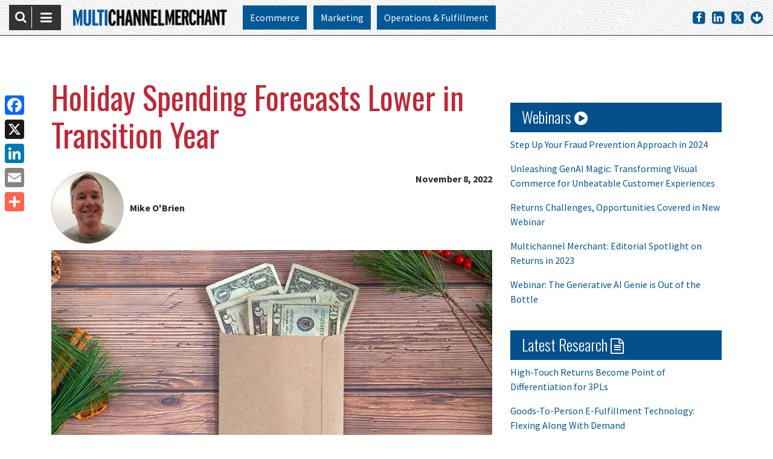

--- FILE ---
content_type: text/html; charset=UTF-8
request_url: https://multichannelmerchant.com/operations/holiday-spending-forecasts-lower-in-transition-year/
body_size: 41258
content:
<!doctype html>
<html lang="en-US">
  <head>
  <meta charset="utf-8">
  <meta http-equiv="x-ua-compatible" content="ie=edge"><script type="text/javascript">(window.NREUM||(NREUM={})).init={privacy:{cookies_enabled:true},ajax:{deny_list:[]},session_trace:{sampling_rate:0.0,mode:"FIXED_RATE",enabled:true,error_sampling_rate:0.0},feature_flags:["soft_nav"],distributed_tracing:{enabled:true}};(window.NREUM||(NREUM={})).loader_config={agentID:"394135160",accountID:"2520196",trustKey:"66686",xpid:"VgMFUVdaDhADXVVTBQQCVlw=",licenseKey:"a9eb7a04d3",applicationID:"394125508",browserID:"394135160"};;/*! For license information please see nr-loader-spa-1.308.0.min.js.LICENSE.txt */
(()=>{var e,t,r={384:(e,t,r)=>{"use strict";r.d(t,{NT:()=>a,US:()=>u,Zm:()=>o,bQ:()=>d,dV:()=>c,pV:()=>l});var n=r(6154),i=r(1863),s=r(1910);const a={beacon:"bam.nr-data.net",errorBeacon:"bam.nr-data.net"};function o(){return n.gm.NREUM||(n.gm.NREUM={}),void 0===n.gm.newrelic&&(n.gm.newrelic=n.gm.NREUM),n.gm.NREUM}function c(){let e=o();return e.o||(e.o={ST:n.gm.setTimeout,SI:n.gm.setImmediate||n.gm.setInterval,CT:n.gm.clearTimeout,XHR:n.gm.XMLHttpRequest,REQ:n.gm.Request,EV:n.gm.Event,PR:n.gm.Promise,MO:n.gm.MutationObserver,FETCH:n.gm.fetch,WS:n.gm.WebSocket},(0,s.i)(...Object.values(e.o))),e}function d(e,t){let r=o();r.initializedAgents??={},t.initializedAt={ms:(0,i.t)(),date:new Date},r.initializedAgents[e]=t}function u(e,t){o()[e]=t}function l(){return function(){let e=o();const t=e.info||{};e.info={beacon:a.beacon,errorBeacon:a.errorBeacon,...t}}(),function(){let e=o();const t=e.init||{};e.init={...t}}(),c(),function(){let e=o();const t=e.loader_config||{};e.loader_config={...t}}(),o()}},782:(e,t,r)=>{"use strict";r.d(t,{T:()=>n});const n=r(860).K7.pageViewTiming},860:(e,t,r)=>{"use strict";r.d(t,{$J:()=>u,K7:()=>c,P3:()=>d,XX:()=>i,Yy:()=>o,df:()=>s,qY:()=>n,v4:()=>a});const n="events",i="jserrors",s="browser/blobs",a="rum",o="browser/logs",c={ajax:"ajax",genericEvents:"generic_events",jserrors:i,logging:"logging",metrics:"metrics",pageAction:"page_action",pageViewEvent:"page_view_event",pageViewTiming:"page_view_timing",sessionReplay:"session_replay",sessionTrace:"session_trace",softNav:"soft_navigations",spa:"spa"},d={[c.pageViewEvent]:1,[c.pageViewTiming]:2,[c.metrics]:3,[c.jserrors]:4,[c.spa]:5,[c.ajax]:6,[c.sessionTrace]:7,[c.softNav]:8,[c.sessionReplay]:9,[c.logging]:10,[c.genericEvents]:11},u={[c.pageViewEvent]:a,[c.pageViewTiming]:n,[c.ajax]:n,[c.spa]:n,[c.softNav]:n,[c.metrics]:i,[c.jserrors]:i,[c.sessionTrace]:s,[c.sessionReplay]:s,[c.logging]:o,[c.genericEvents]:"ins"}},944:(e,t,r)=>{"use strict";r.d(t,{R:()=>i});var n=r(3241);function i(e,t){"function"==typeof console.debug&&(console.debug("New Relic Warning: https://github.com/newrelic/newrelic-browser-agent/blob/main/docs/warning-codes.md#".concat(e),t),(0,n.W)({agentIdentifier:null,drained:null,type:"data",name:"warn",feature:"warn",data:{code:e,secondary:t}}))}},993:(e,t,r)=>{"use strict";r.d(t,{A$:()=>s,ET:()=>a,TZ:()=>o,p_:()=>i});var n=r(860);const i={ERROR:"ERROR",WARN:"WARN",INFO:"INFO",DEBUG:"DEBUG",TRACE:"TRACE"},s={OFF:0,ERROR:1,WARN:2,INFO:3,DEBUG:4,TRACE:5},a="log",o=n.K7.logging},1541:(e,t,r)=>{"use strict";r.d(t,{U:()=>i,f:()=>n});const n={MFE:"MFE",BA:"BA"};function i(e,t){if(2!==t?.harvestEndpointVersion)return{};const r=t.agentRef.runtime.appMetadata.agents[0].entityGuid;return e?{"source.id":e.id,"source.name":e.name,"source.type":e.type,"parent.id":e.parent?.id||r,"parent.type":e.parent?.type||n.BA}:{"entity.guid":r,appId:t.agentRef.info.applicationID}}},1687:(e,t,r)=>{"use strict";r.d(t,{Ak:()=>d,Ze:()=>h,x3:()=>u});var n=r(3241),i=r(7836),s=r(3606),a=r(860),o=r(2646);const c={};function d(e,t){const r={staged:!1,priority:a.P3[t]||0};l(e),c[e].get(t)||c[e].set(t,r)}function u(e,t){e&&c[e]&&(c[e].get(t)&&c[e].delete(t),p(e,t,!1),c[e].size&&f(e))}function l(e){if(!e)throw new Error("agentIdentifier required");c[e]||(c[e]=new Map)}function h(e="",t="feature",r=!1){if(l(e),!e||!c[e].get(t)||r)return p(e,t);c[e].get(t).staged=!0,f(e)}function f(e){const t=Array.from(c[e]);t.every(([e,t])=>t.staged)&&(t.sort((e,t)=>e[1].priority-t[1].priority),t.forEach(([t])=>{c[e].delete(t),p(e,t)}))}function p(e,t,r=!0){const a=e?i.ee.get(e):i.ee,c=s.i.handlers;if(!a.aborted&&a.backlog&&c){if((0,n.W)({agentIdentifier:e,type:"lifecycle",name:"drain",feature:t}),r){const e=a.backlog[t],r=c[t];if(r){for(let t=0;e&&t<e.length;++t)g(e[t],r);Object.entries(r).forEach(([e,t])=>{Object.values(t||{}).forEach(t=>{t[0]?.on&&t[0]?.context()instanceof o.y&&t[0].on(e,t[1])})})}}a.isolatedBacklog||delete c[t],a.backlog[t]=null,a.emit("drain-"+t,[])}}function g(e,t){var r=e[1];Object.values(t[r]||{}).forEach(t=>{var r=e[0];if(t[0]===r){var n=t[1],i=e[3],s=e[2];n.apply(i,s)}})}},1738:(e,t,r)=>{"use strict";r.d(t,{U:()=>f,Y:()=>h});var n=r(3241),i=r(9908),s=r(1863),a=r(944),o=r(5701),c=r(3969),d=r(8362),u=r(860),l=r(4261);function h(e,t,r,s){const h=s||r;!h||h[e]&&h[e]!==d.d.prototype[e]||(h[e]=function(){(0,i.p)(c.xV,["API/"+e+"/called"],void 0,u.K7.metrics,r.ee),(0,n.W)({agentIdentifier:r.agentIdentifier,drained:!!o.B?.[r.agentIdentifier],type:"data",name:"api",feature:l.Pl+e,data:{}});try{return t.apply(this,arguments)}catch(e){(0,a.R)(23,e)}})}function f(e,t,r,n,a){const o=e.info;null===r?delete o.jsAttributes[t]:o.jsAttributes[t]=r,(a||null===r)&&(0,i.p)(l.Pl+n,[(0,s.t)(),t,r],void 0,"session",e.ee)}},1741:(e,t,r)=>{"use strict";r.d(t,{W:()=>s});var n=r(944),i=r(4261);class s{#e(e,...t){if(this[e]!==s.prototype[e])return this[e](...t);(0,n.R)(35,e)}addPageAction(e,t){return this.#e(i.hG,e,t)}register(e){return this.#e(i.eY,e)}recordCustomEvent(e,t){return this.#e(i.fF,e,t)}setPageViewName(e,t){return this.#e(i.Fw,e,t)}setCustomAttribute(e,t,r){return this.#e(i.cD,e,t,r)}noticeError(e,t){return this.#e(i.o5,e,t)}setUserId(e,t=!1){return this.#e(i.Dl,e,t)}setApplicationVersion(e){return this.#e(i.nb,e)}setErrorHandler(e){return this.#e(i.bt,e)}addRelease(e,t){return this.#e(i.k6,e,t)}log(e,t){return this.#e(i.$9,e,t)}start(){return this.#e(i.d3)}finished(e){return this.#e(i.BL,e)}recordReplay(){return this.#e(i.CH)}pauseReplay(){return this.#e(i.Tb)}addToTrace(e){return this.#e(i.U2,e)}setCurrentRouteName(e){return this.#e(i.PA,e)}interaction(e){return this.#e(i.dT,e)}wrapLogger(e,t,r){return this.#e(i.Wb,e,t,r)}measure(e,t){return this.#e(i.V1,e,t)}consent(e){return this.#e(i.Pv,e)}}},1863:(e,t,r)=>{"use strict";function n(){return Math.floor(performance.now())}r.d(t,{t:()=>n})},1910:(e,t,r)=>{"use strict";r.d(t,{i:()=>s});var n=r(944);const i=new Map;function s(...e){return e.every(e=>{if(i.has(e))return i.get(e);const t="function"==typeof e?e.toString():"",r=t.includes("[native code]"),s=t.includes("nrWrapper");return r||s||(0,n.R)(64,e?.name||t),i.set(e,r),r})}},2555:(e,t,r)=>{"use strict";r.d(t,{D:()=>o,f:()=>a});var n=r(384),i=r(8122);const s={beacon:n.NT.beacon,errorBeacon:n.NT.errorBeacon,licenseKey:void 0,applicationID:void 0,sa:void 0,queueTime:void 0,applicationTime:void 0,ttGuid:void 0,user:void 0,account:void 0,product:void 0,extra:void 0,jsAttributes:{},userAttributes:void 0,atts:void 0,transactionName:void 0,tNamePlain:void 0};function a(e){try{return!!e.licenseKey&&!!e.errorBeacon&&!!e.applicationID}catch(e){return!1}}const o=e=>(0,i.a)(e,s)},2614:(e,t,r)=>{"use strict";r.d(t,{BB:()=>a,H3:()=>n,g:()=>d,iL:()=>c,tS:()=>o,uh:()=>i,wk:()=>s});const n="NRBA",i="SESSION",s=144e5,a=18e5,o={STARTED:"session-started",PAUSE:"session-pause",RESET:"session-reset",RESUME:"session-resume",UPDATE:"session-update"},c={SAME_TAB:"same-tab",CROSS_TAB:"cross-tab"},d={OFF:0,FULL:1,ERROR:2}},2646:(e,t,r)=>{"use strict";r.d(t,{y:()=>n});class n{constructor(e){this.contextId=e}}},2843:(e,t,r)=>{"use strict";r.d(t,{G:()=>s,u:()=>i});var n=r(3878);function i(e,t=!1,r,i){(0,n.DD)("visibilitychange",function(){if(t)return void("hidden"===document.visibilityState&&e());e(document.visibilityState)},r,i)}function s(e,t,r){(0,n.sp)("pagehide",e,t,r)}},3241:(e,t,r)=>{"use strict";r.d(t,{W:()=>s});var n=r(6154);const i="newrelic";function s(e={}){try{n.gm.dispatchEvent(new CustomEvent(i,{detail:e}))}catch(e){}}},3304:(e,t,r)=>{"use strict";r.d(t,{A:()=>s});var n=r(7836);const i=()=>{const e=new WeakSet;return(t,r)=>{if("object"==typeof r&&null!==r){if(e.has(r))return;e.add(r)}return r}};function s(e){try{return JSON.stringify(e,i())??""}catch(e){try{n.ee.emit("internal-error",[e])}catch(e){}return""}}},3333:(e,t,r)=>{"use strict";r.d(t,{$v:()=>u,TZ:()=>n,Xh:()=>c,Zp:()=>i,kd:()=>d,mq:()=>o,nf:()=>a,qN:()=>s});const n=r(860).K7.genericEvents,i=["auxclick","click","copy","keydown","paste","scrollend"],s=["focus","blur"],a=4,o=1e3,c=2e3,d=["PageAction","UserAction","BrowserPerformance"],u={RESOURCES:"experimental.resources",REGISTER:"register"}},3434:(e,t,r)=>{"use strict";r.d(t,{Jt:()=>s,YM:()=>d});var n=r(7836),i=r(5607);const s="nr@original:".concat(i.W),a=50;var o=Object.prototype.hasOwnProperty,c=!1;function d(e,t){return e||(e=n.ee),r.inPlace=function(e,t,n,i,s){n||(n="");const a="-"===n.charAt(0);for(let o=0;o<t.length;o++){const c=t[o],d=e[c];l(d)||(e[c]=r(d,a?c+n:n,i,c,s))}},r.flag=s,r;function r(t,r,n,c,d){return l(t)?t:(r||(r=""),nrWrapper[s]=t,function(e,t,r){if(Object.defineProperty&&Object.keys)try{return Object.keys(e).forEach(function(r){Object.defineProperty(t,r,{get:function(){return e[r]},set:function(t){return e[r]=t,t}})}),t}catch(e){u([e],r)}for(var n in e)o.call(e,n)&&(t[n]=e[n])}(t,nrWrapper,e),nrWrapper);function nrWrapper(){var s,o,l,h;let f;try{o=this,s=[...arguments],l="function"==typeof n?n(s,o):n||{}}catch(t){u([t,"",[s,o,c],l],e)}i(r+"start",[s,o,c],l,d);const p=performance.now();let g;try{return h=t.apply(o,s),g=performance.now(),h}catch(e){throw g=performance.now(),i(r+"err",[s,o,e],l,d),f=e,f}finally{const e=g-p,t={start:p,end:g,duration:e,isLongTask:e>=a,methodName:c,thrownError:f};t.isLongTask&&i("long-task",[t,o],l,d),i(r+"end",[s,o,h],l,d)}}}function i(r,n,i,s){if(!c||t){var a=c;c=!0;try{e.emit(r,n,i,t,s)}catch(t){u([t,r,n,i],e)}c=a}}}function u(e,t){t||(t=n.ee);try{t.emit("internal-error",e)}catch(e){}}function l(e){return!(e&&"function"==typeof e&&e.apply&&!e[s])}},3606:(e,t,r)=>{"use strict";r.d(t,{i:()=>s});var n=r(9908);s.on=a;var i=s.handlers={};function s(e,t,r,s){a(s||n.d,i,e,t,r)}function a(e,t,r,i,s){s||(s="feature"),e||(e=n.d);var a=t[s]=t[s]||{};(a[r]=a[r]||[]).push([e,i])}},3738:(e,t,r)=>{"use strict";r.d(t,{He:()=>i,Kp:()=>o,Lc:()=>d,Rz:()=>u,TZ:()=>n,bD:()=>s,d3:()=>a,jx:()=>l,sl:()=>h,uP:()=>c});const n=r(860).K7.sessionTrace,i="bstResource",s="resource",a="-start",o="-end",c="fn"+a,d="fn"+o,u="pushState",l=1e3,h=3e4},3785:(e,t,r)=>{"use strict";r.d(t,{R:()=>c,b:()=>d});var n=r(9908),i=r(1863),s=r(860),a=r(3969),o=r(993);function c(e,t,r={},c=o.p_.INFO,d=!0,u,l=(0,i.t)()){(0,n.p)(a.xV,["API/logging/".concat(c.toLowerCase(),"/called")],void 0,s.K7.metrics,e),(0,n.p)(o.ET,[l,t,r,c,d,u],void 0,s.K7.logging,e)}function d(e){return"string"==typeof e&&Object.values(o.p_).some(t=>t===e.toUpperCase().trim())}},3878:(e,t,r)=>{"use strict";function n(e,t){return{capture:e,passive:!1,signal:t}}function i(e,t,r=!1,i){window.addEventListener(e,t,n(r,i))}function s(e,t,r=!1,i){document.addEventListener(e,t,n(r,i))}r.d(t,{DD:()=>s,jT:()=>n,sp:()=>i})},3962:(e,t,r)=>{"use strict";r.d(t,{AM:()=>a,O2:()=>l,OV:()=>s,Qu:()=>h,TZ:()=>c,ih:()=>f,pP:()=>o,t1:()=>u,tC:()=>i,wD:()=>d});var n=r(860);const i=["click","keydown","submit"],s="popstate",a="api",o="initialPageLoad",c=n.K7.softNav,d=5e3,u=500,l={INITIAL_PAGE_LOAD:"",ROUTE_CHANGE:1,UNSPECIFIED:2},h={INTERACTION:1,AJAX:2,CUSTOM_END:3,CUSTOM_TRACER:4},f={IP:"in progress",PF:"pending finish",FIN:"finished",CAN:"cancelled"}},3969:(e,t,r)=>{"use strict";r.d(t,{TZ:()=>n,XG:()=>o,rs:()=>i,xV:()=>a,z_:()=>s});const n=r(860).K7.metrics,i="sm",s="cm",a="storeSupportabilityMetrics",o="storeEventMetrics"},4234:(e,t,r)=>{"use strict";r.d(t,{W:()=>s});var n=r(7836),i=r(1687);class s{constructor(e,t){this.agentIdentifier=e,this.ee=n.ee.get(e),this.featureName=t,this.blocked=!1}deregisterDrain(){(0,i.x3)(this.agentIdentifier,this.featureName)}}},4261:(e,t,r)=>{"use strict";r.d(t,{$9:()=>u,BL:()=>c,CH:()=>p,Dl:()=>R,Fw:()=>w,PA:()=>v,Pl:()=>n,Pv:()=>A,Tb:()=>h,U2:()=>a,V1:()=>E,Wb:()=>T,bt:()=>y,cD:()=>b,d3:()=>x,dT:()=>d,eY:()=>g,fF:()=>f,hG:()=>s,hw:()=>i,k6:()=>o,nb:()=>m,o5:()=>l});const n="api-",i=n+"ixn-",s="addPageAction",a="addToTrace",o="addRelease",c="finished",d="interaction",u="log",l="noticeError",h="pauseReplay",f="recordCustomEvent",p="recordReplay",g="register",m="setApplicationVersion",v="setCurrentRouteName",b="setCustomAttribute",y="setErrorHandler",w="setPageViewName",R="setUserId",x="start",T="wrapLogger",E="measure",A="consent"},5205:(e,t,r)=>{"use strict";r.d(t,{j:()=>S});var n=r(384),i=r(1741);var s=r(2555),a=r(3333);const o=e=>{if(!e||"string"!=typeof e)return!1;try{document.createDocumentFragment().querySelector(e)}catch{return!1}return!0};var c=r(2614),d=r(944),u=r(8122);const l="[data-nr-mask]",h=e=>(0,u.a)(e,(()=>{const e={feature_flags:[],experimental:{allow_registered_children:!1,resources:!1},mask_selector:"*",block_selector:"[data-nr-block]",mask_input_options:{color:!1,date:!1,"datetime-local":!1,email:!1,month:!1,number:!1,range:!1,search:!1,tel:!1,text:!1,time:!1,url:!1,week:!1,textarea:!1,select:!1,password:!0}};return{ajax:{deny_list:void 0,block_internal:!0,enabled:!0,autoStart:!0},api:{get allow_registered_children(){return e.feature_flags.includes(a.$v.REGISTER)||e.experimental.allow_registered_children},set allow_registered_children(t){e.experimental.allow_registered_children=t},duplicate_registered_data:!1},browser_consent_mode:{enabled:!1},distributed_tracing:{enabled:void 0,exclude_newrelic_header:void 0,cors_use_newrelic_header:void 0,cors_use_tracecontext_headers:void 0,allowed_origins:void 0},get feature_flags(){return e.feature_flags},set feature_flags(t){e.feature_flags=t},generic_events:{enabled:!0,autoStart:!0},harvest:{interval:30},jserrors:{enabled:!0,autoStart:!0},logging:{enabled:!0,autoStart:!0},metrics:{enabled:!0,autoStart:!0},obfuscate:void 0,page_action:{enabled:!0},page_view_event:{enabled:!0,autoStart:!0},page_view_timing:{enabled:!0,autoStart:!0},performance:{capture_marks:!1,capture_measures:!1,capture_detail:!0,resources:{get enabled(){return e.feature_flags.includes(a.$v.RESOURCES)||e.experimental.resources},set enabled(t){e.experimental.resources=t},asset_types:[],first_party_domains:[],ignore_newrelic:!0}},privacy:{cookies_enabled:!0},proxy:{assets:void 0,beacon:void 0},session:{expiresMs:c.wk,inactiveMs:c.BB},session_replay:{autoStart:!0,enabled:!1,preload:!1,sampling_rate:10,error_sampling_rate:100,collect_fonts:!1,inline_images:!1,fix_stylesheets:!0,mask_all_inputs:!0,get mask_text_selector(){return e.mask_selector},set mask_text_selector(t){o(t)?e.mask_selector="".concat(t,",").concat(l):""===t||null===t?e.mask_selector=l:(0,d.R)(5,t)},get block_class(){return"nr-block"},get ignore_class(){return"nr-ignore"},get mask_text_class(){return"nr-mask"},get block_selector(){return e.block_selector},set block_selector(t){o(t)?e.block_selector+=",".concat(t):""!==t&&(0,d.R)(6,t)},get mask_input_options(){return e.mask_input_options},set mask_input_options(t){t&&"object"==typeof t?e.mask_input_options={...t,password:!0}:(0,d.R)(7,t)}},session_trace:{enabled:!0,autoStart:!0},soft_navigations:{enabled:!0,autoStart:!0},spa:{enabled:!0,autoStart:!0},ssl:void 0,user_actions:{enabled:!0,elementAttributes:["id","className","tagName","type"]}}})());var f=r(6154),p=r(9324);let g=0;const m={buildEnv:p.F3,distMethod:p.Xs,version:p.xv,originTime:f.WN},v={consented:!1},b={appMetadata:{},get consented(){return this.session?.state?.consent||v.consented},set consented(e){v.consented=e},customTransaction:void 0,denyList:void 0,disabled:!1,harvester:void 0,isolatedBacklog:!1,isRecording:!1,loaderType:void 0,maxBytes:3e4,obfuscator:void 0,onerror:void 0,ptid:void 0,releaseIds:{},session:void 0,timeKeeper:void 0,registeredEntities:[],jsAttributesMetadata:{bytes:0},get harvestCount(){return++g}},y=e=>{const t=(0,u.a)(e,b),r=Object.keys(m).reduce((e,t)=>(e[t]={value:m[t],writable:!1,configurable:!0,enumerable:!0},e),{});return Object.defineProperties(t,r)};var w=r(5701);const R=e=>{const t=e.startsWith("http");e+="/",r.p=t?e:"https://"+e};var x=r(7836),T=r(3241);const E={accountID:void 0,trustKey:void 0,agentID:void 0,licenseKey:void 0,applicationID:void 0,xpid:void 0},A=e=>(0,u.a)(e,E),_=new Set;function S(e,t={},r,a){let{init:o,info:c,loader_config:d,runtime:u={},exposed:l=!0}=t;if(!c){const e=(0,n.pV)();o=e.init,c=e.info,d=e.loader_config}e.init=h(o||{}),e.loader_config=A(d||{}),c.jsAttributes??={},f.bv&&(c.jsAttributes.isWorker=!0),e.info=(0,s.D)(c);const p=e.init,g=[c.beacon,c.errorBeacon];_.has(e.agentIdentifier)||(p.proxy.assets&&(R(p.proxy.assets),g.push(p.proxy.assets)),p.proxy.beacon&&g.push(p.proxy.beacon),e.beacons=[...g],function(e){const t=(0,n.pV)();Object.getOwnPropertyNames(i.W.prototype).forEach(r=>{const n=i.W.prototype[r];if("function"!=typeof n||"constructor"===n)return;let s=t[r];e[r]&&!1!==e.exposed&&"micro-agent"!==e.runtime?.loaderType&&(t[r]=(...t)=>{const n=e[r](...t);return s?s(...t):n})})}(e),(0,n.US)("activatedFeatures",w.B)),u.denyList=[...p.ajax.deny_list||[],...p.ajax.block_internal?g:[]],u.ptid=e.agentIdentifier,u.loaderType=r,e.runtime=y(u),_.has(e.agentIdentifier)||(e.ee=x.ee.get(e.agentIdentifier),e.exposed=l,(0,T.W)({agentIdentifier:e.agentIdentifier,drained:!!w.B?.[e.agentIdentifier],type:"lifecycle",name:"initialize",feature:void 0,data:e.config})),_.add(e.agentIdentifier)}},5270:(e,t,r)=>{"use strict";r.d(t,{Aw:()=>a,SR:()=>s,rF:()=>o});var n=r(384),i=r(7767);function s(e){return!!(0,n.dV)().o.MO&&(0,i.V)(e)&&!0===e?.session_trace.enabled}function a(e){return!0===e?.session_replay.preload&&s(e)}function o(e,t){try{if("string"==typeof t?.type){if("password"===t.type.toLowerCase())return"*".repeat(e?.length||0);if(void 0!==t?.dataset?.nrUnmask||t?.classList?.contains("nr-unmask"))return e}}catch(e){}return"string"==typeof e?e.replace(/[\S]/g,"*"):"*".repeat(e?.length||0)}},5289:(e,t,r)=>{"use strict";r.d(t,{GG:()=>a,Qr:()=>c,sB:()=>o});var n=r(3878),i=r(6389);function s(){return"undefined"==typeof document||"complete"===document.readyState}function a(e,t){if(s())return e();const r=(0,i.J)(e),a=setInterval(()=>{s()&&(clearInterval(a),r())},500);(0,n.sp)("load",r,t)}function o(e){if(s())return e();(0,n.DD)("DOMContentLoaded",e)}function c(e){if(s())return e();(0,n.sp)("popstate",e)}},5607:(e,t,r)=>{"use strict";r.d(t,{W:()=>n});const n=(0,r(9566).bz)()},5701:(e,t,r)=>{"use strict";r.d(t,{B:()=>s,t:()=>a});var n=r(3241);const i=new Set,s={};function a(e,t){const r=t.agentIdentifier;s[r]??={},e&&"object"==typeof e&&(i.has(r)||(t.ee.emit("rumresp",[e]),s[r]=e,i.add(r),(0,n.W)({agentIdentifier:r,loaded:!0,drained:!0,type:"lifecycle",name:"load",feature:void 0,data:e})))}},6154:(e,t,r)=>{"use strict";r.d(t,{OF:()=>d,RI:()=>i,WN:()=>h,bv:()=>s,eN:()=>f,gm:()=>a,lR:()=>l,m:()=>c,mw:()=>o,sb:()=>u});var n=r(1863);const i="undefined"!=typeof window&&!!window.document,s="undefined"!=typeof WorkerGlobalScope&&("undefined"!=typeof self&&self instanceof WorkerGlobalScope&&self.navigator instanceof WorkerNavigator||"undefined"!=typeof globalThis&&globalThis instanceof WorkerGlobalScope&&globalThis.navigator instanceof WorkerNavigator),a=i?window:"undefined"!=typeof WorkerGlobalScope&&("undefined"!=typeof self&&self instanceof WorkerGlobalScope&&self||"undefined"!=typeof globalThis&&globalThis instanceof WorkerGlobalScope&&globalThis),o=Boolean("hidden"===a?.document?.visibilityState),c=""+a?.location,d=/iPad|iPhone|iPod/.test(a.navigator?.userAgent),u=d&&"undefined"==typeof SharedWorker,l=(()=>{const e=a.navigator?.userAgent?.match(/Firefox[/\s](\d+\.\d+)/);return Array.isArray(e)&&e.length>=2?+e[1]:0})(),h=Date.now()-(0,n.t)(),f=()=>"undefined"!=typeof PerformanceNavigationTiming&&a?.performance?.getEntriesByType("navigation")?.[0]?.responseStart},6344:(e,t,r)=>{"use strict";r.d(t,{BB:()=>u,Qb:()=>l,TZ:()=>i,Ug:()=>a,Vh:()=>s,_s:()=>o,bc:()=>d,yP:()=>c});var n=r(2614);const i=r(860).K7.sessionReplay,s="errorDuringReplay",a=.12,o={DomContentLoaded:0,Load:1,FullSnapshot:2,IncrementalSnapshot:3,Meta:4,Custom:5},c={[n.g.ERROR]:15e3,[n.g.FULL]:3e5,[n.g.OFF]:0},d={RESET:{message:"Session was reset",sm:"Reset"},IMPORT:{message:"Recorder failed to import",sm:"Import"},TOO_MANY:{message:"429: Too Many Requests",sm:"Too-Many"},TOO_BIG:{message:"Payload was too large",sm:"Too-Big"},CROSS_TAB:{message:"Session Entity was set to OFF on another tab",sm:"Cross-Tab"},ENTITLEMENTS:{message:"Session Replay is not allowed and will not be started",sm:"Entitlement"}},u=5e3,l={API:"api",RESUME:"resume",SWITCH_TO_FULL:"switchToFull",INITIALIZE:"initialize",PRELOAD:"preload"}},6389:(e,t,r)=>{"use strict";function n(e,t=500,r={}){const n=r?.leading||!1;let i;return(...r)=>{n&&void 0===i&&(e.apply(this,r),i=setTimeout(()=>{i=clearTimeout(i)},t)),n||(clearTimeout(i),i=setTimeout(()=>{e.apply(this,r)},t))}}function i(e){let t=!1;return(...r)=>{t||(t=!0,e.apply(this,r))}}r.d(t,{J:()=>i,s:()=>n})},6630:(e,t,r)=>{"use strict";r.d(t,{T:()=>n});const n=r(860).K7.pageViewEvent},6774:(e,t,r)=>{"use strict";r.d(t,{T:()=>n});const n=r(860).K7.jserrors},7295:(e,t,r)=>{"use strict";r.d(t,{Xv:()=>a,gX:()=>i,iW:()=>s});var n=[];function i(e){if(!e||s(e))return!1;if(0===n.length)return!0;if("*"===n[0].hostname)return!1;for(var t=0;t<n.length;t++){var r=n[t];if(r.hostname.test(e.hostname)&&r.pathname.test(e.pathname))return!1}return!0}function s(e){return void 0===e.hostname}function a(e){if(n=[],e&&e.length)for(var t=0;t<e.length;t++){let r=e[t];if(!r)continue;if("*"===r)return void(n=[{hostname:"*"}]);0===r.indexOf("http://")?r=r.substring(7):0===r.indexOf("https://")&&(r=r.substring(8));const i=r.indexOf("/");let s,a;i>0?(s=r.substring(0,i),a=r.substring(i)):(s=r,a="*");let[c]=s.split(":");n.push({hostname:o(c),pathname:o(a,!0)})}}function o(e,t=!1){const r=e.replace(/[.+?^${}()|[\]\\]/g,e=>"\\"+e).replace(/\*/g,".*?");return new RegExp((t?"^":"")+r+"$")}},7485:(e,t,r)=>{"use strict";r.d(t,{D:()=>i});var n=r(6154);function i(e){if(0===(e||"").indexOf("data:"))return{protocol:"data"};try{const t=new URL(e,location.href),r={port:t.port,hostname:t.hostname,pathname:t.pathname,search:t.search,protocol:t.protocol.slice(0,t.protocol.indexOf(":")),sameOrigin:t.protocol===n.gm?.location?.protocol&&t.host===n.gm?.location?.host};return r.port&&""!==r.port||("http:"===t.protocol&&(r.port="80"),"https:"===t.protocol&&(r.port="443")),r.pathname&&""!==r.pathname?r.pathname.startsWith("/")||(r.pathname="/".concat(r.pathname)):r.pathname="/",r}catch(e){return{}}}},7699:(e,t,r)=>{"use strict";r.d(t,{It:()=>s,KC:()=>o,No:()=>i,qh:()=>a});var n=r(860);const i=16e3,s=1e6,a="SESSION_ERROR",o={[n.K7.logging]:!0,[n.K7.genericEvents]:!1,[n.K7.jserrors]:!1,[n.K7.ajax]:!1}},7767:(e,t,r)=>{"use strict";r.d(t,{V:()=>i});var n=r(6154);const i=e=>n.RI&&!0===e?.privacy.cookies_enabled},7836:(e,t,r)=>{"use strict";r.d(t,{P:()=>o,ee:()=>c});var n=r(384),i=r(8990),s=r(2646),a=r(5607);const o="nr@context:".concat(a.W),c=function e(t,r){var n={},a={},u={},l=!1;try{l=16===r.length&&d.initializedAgents?.[r]?.runtime.isolatedBacklog}catch(e){}var h={on:p,addEventListener:p,removeEventListener:function(e,t){var r=n[e];if(!r)return;for(var i=0;i<r.length;i++)r[i]===t&&r.splice(i,1)},emit:function(e,r,n,i,s){!1!==s&&(s=!0);if(c.aborted&&!i)return;t&&s&&t.emit(e,r,n);var o=f(n);g(e).forEach(e=>{e.apply(o,r)});var d=v()[a[e]];d&&d.push([h,e,r,o]);return o},get:m,listeners:g,context:f,buffer:function(e,t){const r=v();if(t=t||"feature",h.aborted)return;Object.entries(e||{}).forEach(([e,n])=>{a[n]=t,t in r||(r[t]=[])})},abort:function(){h._aborted=!0,Object.keys(h.backlog).forEach(e=>{delete h.backlog[e]})},isBuffering:function(e){return!!v()[a[e]]},debugId:r,backlog:l?{}:t&&"object"==typeof t.backlog?t.backlog:{},isolatedBacklog:l};return Object.defineProperty(h,"aborted",{get:()=>{let e=h._aborted||!1;return e||(t&&(e=t.aborted),e)}}),h;function f(e){return e&&e instanceof s.y?e:e?(0,i.I)(e,o,()=>new s.y(o)):new s.y(o)}function p(e,t){n[e]=g(e).concat(t)}function g(e){return n[e]||[]}function m(t){return u[t]=u[t]||e(h,t)}function v(){return h.backlog}}(void 0,"globalEE"),d=(0,n.Zm)();d.ee||(d.ee=c)},8122:(e,t,r)=>{"use strict";r.d(t,{a:()=>i});var n=r(944);function i(e,t){try{if(!e||"object"!=typeof e)return(0,n.R)(3);if(!t||"object"!=typeof t)return(0,n.R)(4);const r=Object.create(Object.getPrototypeOf(t),Object.getOwnPropertyDescriptors(t)),s=0===Object.keys(r).length?e:r;for(let a in s)if(void 0!==e[a])try{if(null===e[a]){r[a]=null;continue}Array.isArray(e[a])&&Array.isArray(t[a])?r[a]=Array.from(new Set([...e[a],...t[a]])):"object"==typeof e[a]&&"object"==typeof t[a]?r[a]=i(e[a],t[a]):r[a]=e[a]}catch(e){r[a]||(0,n.R)(1,e)}return r}catch(e){(0,n.R)(2,e)}}},8139:(e,t,r)=>{"use strict";r.d(t,{u:()=>h});var n=r(7836),i=r(3434),s=r(8990),a=r(6154);const o={},c=a.gm.XMLHttpRequest,d="addEventListener",u="removeEventListener",l="nr@wrapped:".concat(n.P);function h(e){var t=function(e){return(e||n.ee).get("events")}(e);if(o[t.debugId]++)return t;o[t.debugId]=1;var r=(0,i.YM)(t,!0);function h(e){r.inPlace(e,[d,u],"-",p)}function p(e,t){return e[1]}return"getPrototypeOf"in Object&&(a.RI&&f(document,h),c&&f(c.prototype,h),f(a.gm,h)),t.on(d+"-start",function(e,t){var n=e[1];if(null!==n&&("function"==typeof n||"object"==typeof n)&&"newrelic"!==e[0]){var i=(0,s.I)(n,l,function(){var e={object:function(){if("function"!=typeof n.handleEvent)return;return n.handleEvent.apply(n,arguments)},function:n}[typeof n];return e?r(e,"fn-",null,e.name||"anonymous"):n});this.wrapped=e[1]=i}}),t.on(u+"-start",function(e){e[1]=this.wrapped||e[1]}),t}function f(e,t,...r){let n=e;for(;"object"==typeof n&&!Object.prototype.hasOwnProperty.call(n,d);)n=Object.getPrototypeOf(n);n&&t(n,...r)}},8362:(e,t,r)=>{"use strict";r.d(t,{d:()=>s});var n=r(9566),i=r(1741);class s extends i.W{agentIdentifier=(0,n.LA)(16)}},8374:(e,t,r)=>{r.nc=(()=>{try{return document?.currentScript?.nonce}catch(e){}return""})()},8990:(e,t,r)=>{"use strict";r.d(t,{I:()=>i});var n=Object.prototype.hasOwnProperty;function i(e,t,r){if(n.call(e,t))return e[t];var i=r();if(Object.defineProperty&&Object.keys)try{return Object.defineProperty(e,t,{value:i,writable:!0,enumerable:!1}),i}catch(e){}return e[t]=i,i}},9119:(e,t,r)=>{"use strict";r.d(t,{L:()=>s});var n=/([^?#]*)[^#]*(#[^?]*|$).*/,i=/([^?#]*)().*/;function s(e,t){return e?e.replace(t?n:i,"$1$2"):e}},9300:(e,t,r)=>{"use strict";r.d(t,{T:()=>n});const n=r(860).K7.ajax},9324:(e,t,r)=>{"use strict";r.d(t,{AJ:()=>a,F3:()=>i,Xs:()=>s,Yq:()=>o,xv:()=>n});const n="1.308.0",i="PROD",s="CDN",a="@newrelic/rrweb",o="1.0.1"},9566:(e,t,r)=>{"use strict";r.d(t,{LA:()=>o,ZF:()=>c,bz:()=>a,el:()=>d});var n=r(6154);const i="xxxxxxxx-xxxx-4xxx-yxxx-xxxxxxxxxxxx";function s(e,t){return e?15&e[t]:16*Math.random()|0}function a(){const e=n.gm?.crypto||n.gm?.msCrypto;let t,r=0;return e&&e.getRandomValues&&(t=e.getRandomValues(new Uint8Array(30))),i.split("").map(e=>"x"===e?s(t,r++).toString(16):"y"===e?(3&s()|8).toString(16):e).join("")}function o(e){const t=n.gm?.crypto||n.gm?.msCrypto;let r,i=0;t&&t.getRandomValues&&(r=t.getRandomValues(new Uint8Array(e)));const a=[];for(var o=0;o<e;o++)a.push(s(r,i++).toString(16));return a.join("")}function c(){return o(16)}function d(){return o(32)}},9908:(e,t,r)=>{"use strict";r.d(t,{d:()=>n,p:()=>i});var n=r(7836).ee.get("handle");function i(e,t,r,i,s){s?(s.buffer([e],i),s.emit(e,t,r)):(n.buffer([e],i),n.emit(e,t,r))}}},n={};function i(e){var t=n[e];if(void 0!==t)return t.exports;var s=n[e]={exports:{}};return r[e](s,s.exports,i),s.exports}i.m=r,i.d=(e,t)=>{for(var r in t)i.o(t,r)&&!i.o(e,r)&&Object.defineProperty(e,r,{enumerable:!0,get:t[r]})},i.f={},i.e=e=>Promise.all(Object.keys(i.f).reduce((t,r)=>(i.f[r](e,t),t),[])),i.u=e=>({212:"nr-spa-compressor",249:"nr-spa-recorder",478:"nr-spa"}[e]+"-1.308.0.min.js"),i.o=(e,t)=>Object.prototype.hasOwnProperty.call(e,t),e={},t="NRBA-1.308.0.PROD:",i.l=(r,n,s,a)=>{if(e[r])e[r].push(n);else{var o,c;if(void 0!==s)for(var d=document.getElementsByTagName("script"),u=0;u<d.length;u++){var l=d[u];if(l.getAttribute("src")==r||l.getAttribute("data-webpack")==t+s){o=l;break}}if(!o){c=!0;var h={478:"sha512-RSfSVnmHk59T/uIPbdSE0LPeqcEdF4/+XhfJdBuccH5rYMOEZDhFdtnh6X6nJk7hGpzHd9Ujhsy7lZEz/ORYCQ==",249:"sha512-ehJXhmntm85NSqW4MkhfQqmeKFulra3klDyY0OPDUE+sQ3GokHlPh1pmAzuNy//3j4ac6lzIbmXLvGQBMYmrkg==",212:"sha512-B9h4CR46ndKRgMBcK+j67uSR2RCnJfGefU+A7FrgR/k42ovXy5x/MAVFiSvFxuVeEk/pNLgvYGMp1cBSK/G6Fg=="};(o=document.createElement("script")).charset="utf-8",i.nc&&o.setAttribute("nonce",i.nc),o.setAttribute("data-webpack",t+s),o.src=r,0!==o.src.indexOf(window.location.origin+"/")&&(o.crossOrigin="anonymous"),h[a]&&(o.integrity=h[a])}e[r]=[n];var f=(t,n)=>{o.onerror=o.onload=null,clearTimeout(p);var i=e[r];if(delete e[r],o.parentNode&&o.parentNode.removeChild(o),i&&i.forEach(e=>e(n)),t)return t(n)},p=setTimeout(f.bind(null,void 0,{type:"timeout",target:o}),12e4);o.onerror=f.bind(null,o.onerror),o.onload=f.bind(null,o.onload),c&&document.head.appendChild(o)}},i.r=e=>{"undefined"!=typeof Symbol&&Symbol.toStringTag&&Object.defineProperty(e,Symbol.toStringTag,{value:"Module"}),Object.defineProperty(e,"__esModule",{value:!0})},i.p="https://js-agent.newrelic.com/",(()=>{var e={38:0,788:0};i.f.j=(t,r)=>{var n=i.o(e,t)?e[t]:void 0;if(0!==n)if(n)r.push(n[2]);else{var s=new Promise((r,i)=>n=e[t]=[r,i]);r.push(n[2]=s);var a=i.p+i.u(t),o=new Error;i.l(a,r=>{if(i.o(e,t)&&(0!==(n=e[t])&&(e[t]=void 0),n)){var s=r&&("load"===r.type?"missing":r.type),a=r&&r.target&&r.target.src;o.message="Loading chunk "+t+" failed: ("+s+": "+a+")",o.name="ChunkLoadError",o.type=s,o.request=a,n[1](o)}},"chunk-"+t,t)}};var t=(t,r)=>{var n,s,[a,o,c]=r,d=0;if(a.some(t=>0!==e[t])){for(n in o)i.o(o,n)&&(i.m[n]=o[n]);if(c)c(i)}for(t&&t(r);d<a.length;d++)s=a[d],i.o(e,s)&&e[s]&&e[s][0](),e[s]=0},r=self["webpackChunk:NRBA-1.308.0.PROD"]=self["webpackChunk:NRBA-1.308.0.PROD"]||[];r.forEach(t.bind(null,0)),r.push=t.bind(null,r.push.bind(r))})(),(()=>{"use strict";i(8374);var e=i(8362),t=i(860);const r=Object.values(t.K7);var n=i(5205);var s=i(9908),a=i(1863),o=i(4261),c=i(1738);var d=i(1687),u=i(4234),l=i(5289),h=i(6154),f=i(944),p=i(5270),g=i(7767),m=i(6389),v=i(7699);class b extends u.W{constructor(e,t){super(e.agentIdentifier,t),this.agentRef=e,this.abortHandler=void 0,this.featAggregate=void 0,this.loadedSuccessfully=void 0,this.onAggregateImported=new Promise(e=>{this.loadedSuccessfully=e}),this.deferred=Promise.resolve(),!1===e.init[this.featureName].autoStart?this.deferred=new Promise((t,r)=>{this.ee.on("manual-start-all",(0,m.J)(()=>{(0,d.Ak)(e.agentIdentifier,this.featureName),t()}))}):(0,d.Ak)(e.agentIdentifier,t)}importAggregator(e,t,r={}){if(this.featAggregate)return;const n=async()=>{let n;await this.deferred;try{if((0,g.V)(e.init)){const{setupAgentSession:t}=await i.e(478).then(i.bind(i,8766));n=t(e)}}catch(e){(0,f.R)(20,e),this.ee.emit("internal-error",[e]),(0,s.p)(v.qh,[e],void 0,this.featureName,this.ee)}try{if(!this.#t(this.featureName,n,e.init))return(0,d.Ze)(this.agentIdentifier,this.featureName),void this.loadedSuccessfully(!1);const{Aggregate:i}=await t();this.featAggregate=new i(e,r),e.runtime.harvester.initializedAggregates.push(this.featAggregate),this.loadedSuccessfully(!0)}catch(e){(0,f.R)(34,e),this.abortHandler?.(),(0,d.Ze)(this.agentIdentifier,this.featureName,!0),this.loadedSuccessfully(!1),this.ee&&this.ee.abort()}};h.RI?(0,l.GG)(()=>n(),!0):n()}#t(e,r,n){if(this.blocked)return!1;switch(e){case t.K7.sessionReplay:return(0,p.SR)(n)&&!!r;case t.K7.sessionTrace:return!!r;default:return!0}}}var y=i(6630),w=i(2614),R=i(3241);class x extends b{static featureName=y.T;constructor(e){var t;super(e,y.T),this.setupInspectionEvents(e.agentIdentifier),t=e,(0,c.Y)(o.Fw,function(e,r){"string"==typeof e&&("/"!==e.charAt(0)&&(e="/"+e),t.runtime.customTransaction=(r||"http://custom.transaction")+e,(0,s.p)(o.Pl+o.Fw,[(0,a.t)()],void 0,void 0,t.ee))},t),this.importAggregator(e,()=>i.e(478).then(i.bind(i,2467)))}setupInspectionEvents(e){const t=(t,r)=>{t&&(0,R.W)({agentIdentifier:e,timeStamp:t.timeStamp,loaded:"complete"===t.target.readyState,type:"window",name:r,data:t.target.location+""})};(0,l.sB)(e=>{t(e,"DOMContentLoaded")}),(0,l.GG)(e=>{t(e,"load")}),(0,l.Qr)(e=>{t(e,"navigate")}),this.ee.on(w.tS.UPDATE,(t,r)=>{(0,R.W)({agentIdentifier:e,type:"lifecycle",name:"session",data:r})})}}var T=i(384);class E extends e.d{constructor(e){var t;(super(),h.gm)?(this.features={},(0,T.bQ)(this.agentIdentifier,this),this.desiredFeatures=new Set(e.features||[]),this.desiredFeatures.add(x),(0,n.j)(this,e,e.loaderType||"agent"),t=this,(0,c.Y)(o.cD,function(e,r,n=!1){if("string"==typeof e){if(["string","number","boolean"].includes(typeof r)||null===r)return(0,c.U)(t,e,r,o.cD,n);(0,f.R)(40,typeof r)}else(0,f.R)(39,typeof e)},t),function(e){(0,c.Y)(o.Dl,function(t,r=!1){if("string"!=typeof t&&null!==t)return void(0,f.R)(41,typeof t);const n=e.info.jsAttributes["enduser.id"];r&&null!=n&&n!==t?(0,s.p)(o.Pl+"setUserIdAndResetSession",[t],void 0,"session",e.ee):(0,c.U)(e,"enduser.id",t,o.Dl,!0)},e)}(this),function(e){(0,c.Y)(o.nb,function(t){if("string"==typeof t||null===t)return(0,c.U)(e,"application.version",t,o.nb,!1);(0,f.R)(42,typeof t)},e)}(this),function(e){(0,c.Y)(o.d3,function(){e.ee.emit("manual-start-all")},e)}(this),function(e){(0,c.Y)(o.Pv,function(t=!0){if("boolean"==typeof t){if((0,s.p)(o.Pl+o.Pv,[t],void 0,"session",e.ee),e.runtime.consented=t,t){const t=e.features.page_view_event;t.onAggregateImported.then(e=>{const r=t.featAggregate;e&&!r.sentRum&&r.sendRum()})}}else(0,f.R)(65,typeof t)},e)}(this),this.run()):(0,f.R)(21)}get config(){return{info:this.info,init:this.init,loader_config:this.loader_config,runtime:this.runtime}}get api(){return this}run(){try{const e=function(e){const t={};return r.forEach(r=>{t[r]=!!e[r]?.enabled}),t}(this.init),n=[...this.desiredFeatures];n.sort((e,r)=>t.P3[e.featureName]-t.P3[r.featureName]),n.forEach(r=>{if(!e[r.featureName]&&r.featureName!==t.K7.pageViewEvent)return;if(r.featureName===t.K7.spa)return void(0,f.R)(67);const n=function(e){switch(e){case t.K7.ajax:return[t.K7.jserrors];case t.K7.sessionTrace:return[t.K7.ajax,t.K7.pageViewEvent];case t.K7.sessionReplay:return[t.K7.sessionTrace];case t.K7.pageViewTiming:return[t.K7.pageViewEvent];default:return[]}}(r.featureName).filter(e=>!(e in this.features));n.length>0&&(0,f.R)(36,{targetFeature:r.featureName,missingDependencies:n}),this.features[r.featureName]=new r(this)})}catch(e){(0,f.R)(22,e);for(const e in this.features)this.features[e].abortHandler?.();const t=(0,T.Zm)();delete t.initializedAgents[this.agentIdentifier]?.features,delete this.sharedAggregator;return t.ee.get(this.agentIdentifier).abort(),!1}}}var A=i(2843),_=i(782);class S extends b{static featureName=_.T;constructor(e){super(e,_.T),h.RI&&((0,A.u)(()=>(0,s.p)("docHidden",[(0,a.t)()],void 0,_.T,this.ee),!0),(0,A.G)(()=>(0,s.p)("winPagehide",[(0,a.t)()],void 0,_.T,this.ee)),this.importAggregator(e,()=>i.e(478).then(i.bind(i,9917))))}}var O=i(3969);class I extends b{static featureName=O.TZ;constructor(e){super(e,O.TZ),h.RI&&document.addEventListener("securitypolicyviolation",e=>{(0,s.p)(O.xV,["Generic/CSPViolation/Detected"],void 0,this.featureName,this.ee)}),this.importAggregator(e,()=>i.e(478).then(i.bind(i,6555)))}}var N=i(6774),P=i(3878),k=i(3304);class D{constructor(e,t,r,n,i){this.name="UncaughtError",this.message="string"==typeof e?e:(0,k.A)(e),this.sourceURL=t,this.line=r,this.column=n,this.__newrelic=i}}function C(e){return M(e)?e:new D(void 0!==e?.message?e.message:e,e?.filename||e?.sourceURL,e?.lineno||e?.line,e?.colno||e?.col,e?.__newrelic,e?.cause)}function j(e){const t="Unhandled Promise Rejection: ";if(!e?.reason)return;if(M(e.reason)){try{e.reason.message.startsWith(t)||(e.reason.message=t+e.reason.message)}catch(e){}return C(e.reason)}const r=C(e.reason);return(r.message||"").startsWith(t)||(r.message=t+r.message),r}function L(e){if(e.error instanceof SyntaxError&&!/:\d+$/.test(e.error.stack?.trim())){const t=new D(e.message,e.filename,e.lineno,e.colno,e.error.__newrelic,e.cause);return t.name=SyntaxError.name,t}return M(e.error)?e.error:C(e)}function M(e){return e instanceof Error&&!!e.stack}function H(e,r,n,i,o=(0,a.t)()){"string"==typeof e&&(e=new Error(e)),(0,s.p)("err",[e,o,!1,r,n.runtime.isRecording,void 0,i],void 0,t.K7.jserrors,n.ee),(0,s.p)("uaErr",[],void 0,t.K7.genericEvents,n.ee)}var B=i(1541),K=i(993),W=i(3785);function U(e,{customAttributes:t={},level:r=K.p_.INFO}={},n,i,s=(0,a.t)()){(0,W.R)(n.ee,e,t,r,!1,i,s)}function F(e,r,n,i,c=(0,a.t)()){(0,s.p)(o.Pl+o.hG,[c,e,r,i],void 0,t.K7.genericEvents,n.ee)}function V(e,r,n,i,c=(0,a.t)()){const{start:d,end:u,customAttributes:l}=r||{},h={customAttributes:l||{}};if("object"!=typeof h.customAttributes||"string"!=typeof e||0===e.length)return void(0,f.R)(57);const p=(e,t)=>null==e?t:"number"==typeof e?e:e instanceof PerformanceMark?e.startTime:Number.NaN;if(h.start=p(d,0),h.end=p(u,c),Number.isNaN(h.start)||Number.isNaN(h.end))(0,f.R)(57);else{if(h.duration=h.end-h.start,!(h.duration<0))return(0,s.p)(o.Pl+o.V1,[h,e,i],void 0,t.K7.genericEvents,n.ee),h;(0,f.R)(58)}}function G(e,r={},n,i,c=(0,a.t)()){(0,s.p)(o.Pl+o.fF,[c,e,r,i],void 0,t.K7.genericEvents,n.ee)}function z(e){(0,c.Y)(o.eY,function(t){return Y(e,t)},e)}function Y(e,r,n){(0,f.R)(54,"newrelic.register"),r||={},r.type=B.f.MFE,r.licenseKey||=e.info.licenseKey,r.blocked=!1,r.parent=n||{},Array.isArray(r.tags)||(r.tags=[]);const i={};r.tags.forEach(e=>{"name"!==e&&"id"!==e&&(i["source.".concat(e)]=!0)}),r.isolated??=!0;let o=()=>{};const c=e.runtime.registeredEntities;if(!r.isolated){const e=c.find(({metadata:{target:{id:e}}})=>e===r.id&&!r.isolated);if(e)return e}const d=e=>{r.blocked=!0,o=e};function u(e){return"string"==typeof e&&!!e.trim()&&e.trim().length<501||"number"==typeof e}e.init.api.allow_registered_children||d((0,m.J)(()=>(0,f.R)(55))),u(r.id)&&u(r.name)||d((0,m.J)(()=>(0,f.R)(48,r)));const l={addPageAction:(t,n={})=>g(F,[t,{...i,...n},e],r),deregister:()=>{d((0,m.J)(()=>(0,f.R)(68)))},log:(t,n={})=>g(U,[t,{...n,customAttributes:{...i,...n.customAttributes||{}}},e],r),measure:(t,n={})=>g(V,[t,{...n,customAttributes:{...i,...n.customAttributes||{}}},e],r),noticeError:(t,n={})=>g(H,[t,{...i,...n},e],r),register:(t={})=>g(Y,[e,t],l.metadata.target),recordCustomEvent:(t,n={})=>g(G,[t,{...i,...n},e],r),setApplicationVersion:e=>p("application.version",e),setCustomAttribute:(e,t)=>p(e,t),setUserId:e=>p("enduser.id",e),metadata:{customAttributes:i,target:r}},h=()=>(r.blocked&&o(),r.blocked);h()||c.push(l);const p=(e,t)=>{h()||(i[e]=t)},g=(r,n,i)=>{if(h())return;const o=(0,a.t)();(0,s.p)(O.xV,["API/register/".concat(r.name,"/called")],void 0,t.K7.metrics,e.ee);try{if(e.init.api.duplicate_registered_data&&"register"!==r.name){let e=n;if(n[1]instanceof Object){const t={"child.id":i.id,"child.type":i.type};e="customAttributes"in n[1]?[n[0],{...n[1],customAttributes:{...n[1].customAttributes,...t}},...n.slice(2)]:[n[0],{...n[1],...t},...n.slice(2)]}r(...e,void 0,o)}return r(...n,i,o)}catch(e){(0,f.R)(50,e)}};return l}class Z extends b{static featureName=N.T;constructor(e){var t;super(e,N.T),t=e,(0,c.Y)(o.o5,(e,r)=>H(e,r,t),t),function(e){(0,c.Y)(o.bt,function(t){e.runtime.onerror=t},e)}(e),function(e){let t=0;(0,c.Y)(o.k6,function(e,r){++t>10||(this.runtime.releaseIds[e.slice(-200)]=(""+r).slice(-200))},e)}(e),z(e);try{this.removeOnAbort=new AbortController}catch(e){}this.ee.on("internal-error",(t,r)=>{this.abortHandler&&(0,s.p)("ierr",[C(t),(0,a.t)(),!0,{},e.runtime.isRecording,r],void 0,this.featureName,this.ee)}),h.gm.addEventListener("unhandledrejection",t=>{this.abortHandler&&(0,s.p)("err",[j(t),(0,a.t)(),!1,{unhandledPromiseRejection:1},e.runtime.isRecording],void 0,this.featureName,this.ee)},(0,P.jT)(!1,this.removeOnAbort?.signal)),h.gm.addEventListener("error",t=>{this.abortHandler&&(0,s.p)("err",[L(t),(0,a.t)(),!1,{},e.runtime.isRecording],void 0,this.featureName,this.ee)},(0,P.jT)(!1,this.removeOnAbort?.signal)),this.abortHandler=this.#r,this.importAggregator(e,()=>i.e(478).then(i.bind(i,2176)))}#r(){this.removeOnAbort?.abort(),this.abortHandler=void 0}}var q=i(8990);let X=1;function J(e){const t=typeof e;return!e||"object"!==t&&"function"!==t?-1:e===h.gm?0:(0,q.I)(e,"nr@id",function(){return X++})}function Q(e){if("string"==typeof e&&e.length)return e.length;if("object"==typeof e){if("undefined"!=typeof ArrayBuffer&&e instanceof ArrayBuffer&&e.byteLength)return e.byteLength;if("undefined"!=typeof Blob&&e instanceof Blob&&e.size)return e.size;if(!("undefined"!=typeof FormData&&e instanceof FormData))try{return(0,k.A)(e).length}catch(e){return}}}var ee=i(8139),te=i(7836),re=i(3434);const ne={},ie=["open","send"];function se(e){var t=e||te.ee;const r=function(e){return(e||te.ee).get("xhr")}(t);if(void 0===h.gm.XMLHttpRequest)return r;if(ne[r.debugId]++)return r;ne[r.debugId]=1,(0,ee.u)(t);var n=(0,re.YM)(r),i=h.gm.XMLHttpRequest,s=h.gm.MutationObserver,a=h.gm.Promise,o=h.gm.setInterval,c="readystatechange",d=["onload","onerror","onabort","onloadstart","onloadend","onprogress","ontimeout"],u=[],l=h.gm.XMLHttpRequest=function(e){const t=new i(e),s=r.context(t);try{r.emit("new-xhr",[t],s),t.addEventListener(c,(a=s,function(){var e=this;e.readyState>3&&!a.resolved&&(a.resolved=!0,r.emit("xhr-resolved",[],e)),n.inPlace(e,d,"fn-",y)}),(0,P.jT)(!1))}catch(e){(0,f.R)(15,e);try{r.emit("internal-error",[e])}catch(e){}}var a;return t};function p(e,t){n.inPlace(t,["onreadystatechange"],"fn-",y)}if(function(e,t){for(var r in e)t[r]=e[r]}(i,l),l.prototype=i.prototype,n.inPlace(l.prototype,ie,"-xhr-",y),r.on("send-xhr-start",function(e,t){p(e,t),function(e){u.push(e),s&&(g?g.then(b):o?o(b):(m=-m,v.data=m))}(t)}),r.on("open-xhr-start",p),s){var g=a&&a.resolve();if(!o&&!a){var m=1,v=document.createTextNode(m);new s(b).observe(v,{characterData:!0})}}else t.on("fn-end",function(e){e[0]&&e[0].type===c||b()});function b(){for(var e=0;e<u.length;e++)p(0,u[e]);u.length&&(u=[])}function y(e,t){return t}return r}var ae="fetch-",oe=ae+"body-",ce=["arrayBuffer","blob","json","text","formData"],de=h.gm.Request,ue=h.gm.Response,le="prototype";const he={};function fe(e){const t=function(e){return(e||te.ee).get("fetch")}(e);if(!(de&&ue&&h.gm.fetch))return t;if(he[t.debugId]++)return t;function r(e,r,n){var i=e[r];"function"==typeof i&&(e[r]=function(){var e,r=[...arguments],s={};t.emit(n+"before-start",[r],s),s[te.P]&&s[te.P].dt&&(e=s[te.P].dt);var a=i.apply(this,r);return t.emit(n+"start",[r,e],a),a.then(function(e){return t.emit(n+"end",[null,e],a),e},function(e){throw t.emit(n+"end",[e],a),e})})}return he[t.debugId]=1,ce.forEach(e=>{r(de[le],e,oe),r(ue[le],e,oe)}),r(h.gm,"fetch",ae),t.on(ae+"end",function(e,r){var n=this;if(r){var i=r.headers.get("content-length");null!==i&&(n.rxSize=i),t.emit(ae+"done",[null,r],n)}else t.emit(ae+"done",[e],n)}),t}var pe=i(7485),ge=i(9566);class me{constructor(e){this.agentRef=e}generateTracePayload(e){const t=this.agentRef.loader_config;if(!this.shouldGenerateTrace(e)||!t)return null;var r=(t.accountID||"").toString()||null,n=(t.agentID||"").toString()||null,i=(t.trustKey||"").toString()||null;if(!r||!n)return null;var s=(0,ge.ZF)(),a=(0,ge.el)(),o=Date.now(),c={spanId:s,traceId:a,timestamp:o};return(e.sameOrigin||this.isAllowedOrigin(e)&&this.useTraceContextHeadersForCors())&&(c.traceContextParentHeader=this.generateTraceContextParentHeader(s,a),c.traceContextStateHeader=this.generateTraceContextStateHeader(s,o,r,n,i)),(e.sameOrigin&&!this.excludeNewrelicHeader()||!e.sameOrigin&&this.isAllowedOrigin(e)&&this.useNewrelicHeaderForCors())&&(c.newrelicHeader=this.generateTraceHeader(s,a,o,r,n,i)),c}generateTraceContextParentHeader(e,t){return"00-"+t+"-"+e+"-01"}generateTraceContextStateHeader(e,t,r,n,i){return i+"@nr=0-1-"+r+"-"+n+"-"+e+"----"+t}generateTraceHeader(e,t,r,n,i,s){if(!("function"==typeof h.gm?.btoa))return null;var a={v:[0,1],d:{ty:"Browser",ac:n,ap:i,id:e,tr:t,ti:r}};return s&&n!==s&&(a.d.tk=s),btoa((0,k.A)(a))}shouldGenerateTrace(e){return this.agentRef.init?.distributed_tracing?.enabled&&this.isAllowedOrigin(e)}isAllowedOrigin(e){var t=!1;const r=this.agentRef.init?.distributed_tracing;if(e.sameOrigin)t=!0;else if(r?.allowed_origins instanceof Array)for(var n=0;n<r.allowed_origins.length;n++){var i=(0,pe.D)(r.allowed_origins[n]);if(e.hostname===i.hostname&&e.protocol===i.protocol&&e.port===i.port){t=!0;break}}return t}excludeNewrelicHeader(){var e=this.agentRef.init?.distributed_tracing;return!!e&&!!e.exclude_newrelic_header}useNewrelicHeaderForCors(){var e=this.agentRef.init?.distributed_tracing;return!!e&&!1!==e.cors_use_newrelic_header}useTraceContextHeadersForCors(){var e=this.agentRef.init?.distributed_tracing;return!!e&&!!e.cors_use_tracecontext_headers}}var ve=i(9300),be=i(7295);function ye(e){return"string"==typeof e?e:e instanceof(0,T.dV)().o.REQ?e.url:h.gm?.URL&&e instanceof URL?e.href:void 0}var we=["load","error","abort","timeout"],Re=we.length,xe=(0,T.dV)().o.REQ,Te=(0,T.dV)().o.XHR;const Ee="X-NewRelic-App-Data";class Ae extends b{static featureName=ve.T;constructor(e){super(e,ve.T),this.dt=new me(e),this.handler=(e,t,r,n)=>(0,s.p)(e,t,r,n,this.ee);try{const e={xmlhttprequest:"xhr",fetch:"fetch",beacon:"beacon"};h.gm?.performance?.getEntriesByType("resource").forEach(r=>{if(r.initiatorType in e&&0!==r.responseStatus){const n={status:r.responseStatus},i={rxSize:r.transferSize,duration:Math.floor(r.duration),cbTime:0};_e(n,r.name),this.handler("xhr",[n,i,r.startTime,r.responseEnd,e[r.initiatorType]],void 0,t.K7.ajax)}})}catch(e){}fe(this.ee),se(this.ee),function(e,r,n,i){function o(e){var t=this;t.totalCbs=0,t.called=0,t.cbTime=0,t.end=T,t.ended=!1,t.xhrGuids={},t.lastSize=null,t.loadCaptureCalled=!1,t.params=this.params||{},t.metrics=this.metrics||{},t.latestLongtaskEnd=0,e.addEventListener("load",function(r){E(t,e)},(0,P.jT)(!1)),h.lR||e.addEventListener("progress",function(e){t.lastSize=e.loaded},(0,P.jT)(!1))}function c(e){this.params={method:e[0]},_e(this,e[1]),this.metrics={}}function d(t,r){e.loader_config.xpid&&this.sameOrigin&&r.setRequestHeader("X-NewRelic-ID",e.loader_config.xpid);var n=i.generateTracePayload(this.parsedOrigin);if(n){var s=!1;n.newrelicHeader&&(r.setRequestHeader("newrelic",n.newrelicHeader),s=!0),n.traceContextParentHeader&&(r.setRequestHeader("traceparent",n.traceContextParentHeader),n.traceContextStateHeader&&r.setRequestHeader("tracestate",n.traceContextStateHeader),s=!0),s&&(this.dt=n)}}function u(e,t){var n=this.metrics,i=e[0],s=this;if(n&&i){var o=Q(i);o&&(n.txSize=o)}this.startTime=(0,a.t)(),this.body=i,this.listener=function(e){try{"abort"!==e.type||s.loadCaptureCalled||(s.params.aborted=!0),("load"!==e.type||s.called===s.totalCbs&&(s.onloadCalled||"function"!=typeof t.onload)&&"function"==typeof s.end)&&s.end(t)}catch(e){try{r.emit("internal-error",[e])}catch(e){}}};for(var c=0;c<Re;c++)t.addEventListener(we[c],this.listener,(0,P.jT)(!1))}function l(e,t,r){this.cbTime+=e,t?this.onloadCalled=!0:this.called+=1,this.called!==this.totalCbs||!this.onloadCalled&&"function"==typeof r.onload||"function"!=typeof this.end||this.end(r)}function f(e,t){var r=""+J(e)+!!t;this.xhrGuids&&!this.xhrGuids[r]&&(this.xhrGuids[r]=!0,this.totalCbs+=1)}function p(e,t){var r=""+J(e)+!!t;this.xhrGuids&&this.xhrGuids[r]&&(delete this.xhrGuids[r],this.totalCbs-=1)}function g(){this.endTime=(0,a.t)()}function m(e,t){t instanceof Te&&"load"===e[0]&&r.emit("xhr-load-added",[e[1],e[2]],t)}function v(e,t){t instanceof Te&&"load"===e[0]&&r.emit("xhr-load-removed",[e[1],e[2]],t)}function b(e,t,r){t instanceof Te&&("onload"===r&&(this.onload=!0),("load"===(e[0]&&e[0].type)||this.onload)&&(this.xhrCbStart=(0,a.t)()))}function y(e,t){this.xhrCbStart&&r.emit("xhr-cb-time",[(0,a.t)()-this.xhrCbStart,this.onload,t],t)}function w(e){var t,r=e[1]||{};if("string"==typeof e[0]?0===(t=e[0]).length&&h.RI&&(t=""+h.gm.location.href):e[0]&&e[0].url?t=e[0].url:h.gm?.URL&&e[0]&&e[0]instanceof URL?t=e[0].href:"function"==typeof e[0].toString&&(t=e[0].toString()),"string"==typeof t&&0!==t.length){t&&(this.parsedOrigin=(0,pe.D)(t),this.sameOrigin=this.parsedOrigin.sameOrigin);var n=i.generateTracePayload(this.parsedOrigin);if(n&&(n.newrelicHeader||n.traceContextParentHeader))if(e[0]&&e[0].headers)o(e[0].headers,n)&&(this.dt=n);else{var s={};for(var a in r)s[a]=r[a];s.headers=new Headers(r.headers||{}),o(s.headers,n)&&(this.dt=n),e.length>1?e[1]=s:e.push(s)}}function o(e,t){var r=!1;return t.newrelicHeader&&(e.set("newrelic",t.newrelicHeader),r=!0),t.traceContextParentHeader&&(e.set("traceparent",t.traceContextParentHeader),t.traceContextStateHeader&&e.set("tracestate",t.traceContextStateHeader),r=!0),r}}function R(e,t){this.params={},this.metrics={},this.startTime=(0,a.t)(),this.dt=t,e.length>=1&&(this.target=e[0]),e.length>=2&&(this.opts=e[1]);var r=this.opts||{},n=this.target;_e(this,ye(n));var i=(""+(n&&n instanceof xe&&n.method||r.method||"GET")).toUpperCase();this.params.method=i,this.body=r.body,this.txSize=Q(r.body)||0}function x(e,r){if(this.endTime=(0,a.t)(),this.params||(this.params={}),(0,be.iW)(this.params))return;let i;this.params.status=r?r.status:0,"string"==typeof this.rxSize&&this.rxSize.length>0&&(i=+this.rxSize);const s={txSize:this.txSize,rxSize:i,duration:(0,a.t)()-this.startTime};n("xhr",[this.params,s,this.startTime,this.endTime,"fetch"],this,t.K7.ajax)}function T(e){const r=this.params,i=this.metrics;if(!this.ended){this.ended=!0;for(let t=0;t<Re;t++)e.removeEventListener(we[t],this.listener,!1);r.aborted||(0,be.iW)(r)||(i.duration=(0,a.t)()-this.startTime,this.loadCaptureCalled||4!==e.readyState?null==r.status&&(r.status=0):E(this,e),i.cbTime=this.cbTime,n("xhr",[r,i,this.startTime,this.endTime,"xhr"],this,t.K7.ajax))}}function E(e,n){e.params.status=n.status;var i=function(e,t){var r=e.responseType;return"json"===r&&null!==t?t:"arraybuffer"===r||"blob"===r||"json"===r?Q(e.response):"text"===r||""===r||void 0===r?Q(e.responseText):void 0}(n,e.lastSize);if(i&&(e.metrics.rxSize=i),e.sameOrigin&&n.getAllResponseHeaders().indexOf(Ee)>=0){var a=n.getResponseHeader(Ee);a&&((0,s.p)(O.rs,["Ajax/CrossApplicationTracing/Header/Seen"],void 0,t.K7.metrics,r),e.params.cat=a.split(", ").pop())}e.loadCaptureCalled=!0}r.on("new-xhr",o),r.on("open-xhr-start",c),r.on("open-xhr-end",d),r.on("send-xhr-start",u),r.on("xhr-cb-time",l),r.on("xhr-load-added",f),r.on("xhr-load-removed",p),r.on("xhr-resolved",g),r.on("addEventListener-end",m),r.on("removeEventListener-end",v),r.on("fn-end",y),r.on("fetch-before-start",w),r.on("fetch-start",R),r.on("fn-start",b),r.on("fetch-done",x)}(e,this.ee,this.handler,this.dt),this.importAggregator(e,()=>i.e(478).then(i.bind(i,3845)))}}function _e(e,t){var r=(0,pe.D)(t),n=e.params||e;n.hostname=r.hostname,n.port=r.port,n.protocol=r.protocol,n.host=r.hostname+":"+r.port,n.pathname=r.pathname,e.parsedOrigin=r,e.sameOrigin=r.sameOrigin}const Se={},Oe=["pushState","replaceState"];function Ie(e){const t=function(e){return(e||te.ee).get("history")}(e);return!h.RI||Se[t.debugId]++||(Se[t.debugId]=1,(0,re.YM)(t).inPlace(window.history,Oe,"-")),t}var Ne=i(3738);function Pe(e){(0,c.Y)(o.BL,function(r=Date.now()){const n=r-h.WN;n<0&&(0,f.R)(62,r),(0,s.p)(O.XG,[o.BL,{time:n}],void 0,t.K7.metrics,e.ee),e.addToTrace({name:o.BL,start:r,origin:"nr"}),(0,s.p)(o.Pl+o.hG,[n,o.BL],void 0,t.K7.genericEvents,e.ee)},e)}const{He:ke,bD:De,d3:Ce,Kp:je,TZ:Le,Lc:Me,uP:He,Rz:Be}=Ne;class Ke extends b{static featureName=Le;constructor(e){var r;super(e,Le),r=e,(0,c.Y)(o.U2,function(e){if(!(e&&"object"==typeof e&&e.name&&e.start))return;const n={n:e.name,s:e.start-h.WN,e:(e.end||e.start)-h.WN,o:e.origin||"",t:"api"};n.s<0||n.e<0||n.e<n.s?(0,f.R)(61,{start:n.s,end:n.e}):(0,s.p)("bstApi",[n],void 0,t.K7.sessionTrace,r.ee)},r),Pe(e);if(!(0,g.V)(e.init))return void this.deregisterDrain();const n=this.ee;let d;Ie(n),this.eventsEE=(0,ee.u)(n),this.eventsEE.on(He,function(e,t){this.bstStart=(0,a.t)()}),this.eventsEE.on(Me,function(e,r){(0,s.p)("bst",[e[0],r,this.bstStart,(0,a.t)()],void 0,t.K7.sessionTrace,n)}),n.on(Be+Ce,function(e){this.time=(0,a.t)(),this.startPath=location.pathname+location.hash}),n.on(Be+je,function(e){(0,s.p)("bstHist",[location.pathname+location.hash,this.startPath,this.time],void 0,t.K7.sessionTrace,n)});try{d=new PerformanceObserver(e=>{const r=e.getEntries();(0,s.p)(ke,[r],void 0,t.K7.sessionTrace,n)}),d.observe({type:De,buffered:!0})}catch(e){}this.importAggregator(e,()=>i.e(478).then(i.bind(i,6974)),{resourceObserver:d})}}var We=i(6344);class Ue extends b{static featureName=We.TZ;#n;recorder;constructor(e){var r;let n;super(e,We.TZ),r=e,(0,c.Y)(o.CH,function(){(0,s.p)(o.CH,[],void 0,t.K7.sessionReplay,r.ee)},r),function(e){(0,c.Y)(o.Tb,function(){(0,s.p)(o.Tb,[],void 0,t.K7.sessionReplay,e.ee)},e)}(e);try{n=JSON.parse(localStorage.getItem("".concat(w.H3,"_").concat(w.uh)))}catch(e){}(0,p.SR)(e.init)&&this.ee.on(o.CH,()=>this.#i()),this.#s(n)&&this.importRecorder().then(e=>{e.startRecording(We.Qb.PRELOAD,n?.sessionReplayMode)}),this.importAggregator(this.agentRef,()=>i.e(478).then(i.bind(i,6167)),this),this.ee.on("err",e=>{this.blocked||this.agentRef.runtime.isRecording&&(this.errorNoticed=!0,(0,s.p)(We.Vh,[e],void 0,this.featureName,this.ee))})}#s(e){return e&&(e.sessionReplayMode===w.g.FULL||e.sessionReplayMode===w.g.ERROR)||(0,p.Aw)(this.agentRef.init)}importRecorder(){return this.recorder?Promise.resolve(this.recorder):(this.#n??=Promise.all([i.e(478),i.e(249)]).then(i.bind(i,4866)).then(({Recorder:e})=>(this.recorder=new e(this),this.recorder)).catch(e=>{throw this.ee.emit("internal-error",[e]),this.blocked=!0,e}),this.#n)}#i(){this.blocked||(this.featAggregate?this.featAggregate.mode!==w.g.FULL&&this.featAggregate.initializeRecording(w.g.FULL,!0,We.Qb.API):this.importRecorder().then(()=>{this.recorder.startRecording(We.Qb.API,w.g.FULL)}))}}var Fe=i(3962);class Ve extends b{static featureName=Fe.TZ;constructor(e){if(super(e,Fe.TZ),function(e){const r=e.ee.get("tracer");function n(){}(0,c.Y)(o.dT,function(e){return(new n).get("object"==typeof e?e:{})},e);const i=n.prototype={createTracer:function(n,i){var o={},c=this,d="function"==typeof i;return(0,s.p)(O.xV,["API/createTracer/called"],void 0,t.K7.metrics,e.ee),function(){if(r.emit((d?"":"no-")+"fn-start",[(0,a.t)(),c,d],o),d)try{return i.apply(this,arguments)}catch(e){const t="string"==typeof e?new Error(e):e;throw r.emit("fn-err",[arguments,this,t],o),t}finally{r.emit("fn-end",[(0,a.t)()],o)}}}};["actionText","setName","setAttribute","save","ignore","onEnd","getContext","end","get"].forEach(r=>{c.Y.apply(this,[r,function(){return(0,s.p)(o.hw+r,[performance.now(),...arguments],this,t.K7.softNav,e.ee),this},e,i])}),(0,c.Y)(o.PA,function(){(0,s.p)(o.hw+"routeName",[performance.now(),...arguments],void 0,t.K7.softNav,e.ee)},e)}(e),!h.RI||!(0,T.dV)().o.MO)return;const r=Ie(this.ee);try{this.removeOnAbort=new AbortController}catch(e){}Fe.tC.forEach(e=>{(0,P.sp)(e,e=>{l(e)},!0,this.removeOnAbort?.signal)});const n=()=>(0,s.p)("newURL",[(0,a.t)(),""+window.location],void 0,this.featureName,this.ee);r.on("pushState-end",n),r.on("replaceState-end",n),(0,P.sp)(Fe.OV,e=>{l(e),(0,s.p)("newURL",[e.timeStamp,""+window.location],void 0,this.featureName,this.ee)},!0,this.removeOnAbort?.signal);let d=!1;const u=new((0,T.dV)().o.MO)((e,t)=>{d||(d=!0,requestAnimationFrame(()=>{(0,s.p)("newDom",[(0,a.t)()],void 0,this.featureName,this.ee),d=!1}))}),l=(0,m.s)(e=>{"loading"!==document.readyState&&((0,s.p)("newUIEvent",[e],void 0,this.featureName,this.ee),u.observe(document.body,{attributes:!0,childList:!0,subtree:!0,characterData:!0}))},100,{leading:!0});this.abortHandler=function(){this.removeOnAbort?.abort(),u.disconnect(),this.abortHandler=void 0},this.importAggregator(e,()=>i.e(478).then(i.bind(i,4393)),{domObserver:u})}}var Ge=i(3333),ze=i(9119);const Ye={},Ze=new Set;function qe(e){return"string"==typeof e?{type:"string",size:(new TextEncoder).encode(e).length}:e instanceof ArrayBuffer?{type:"ArrayBuffer",size:e.byteLength}:e instanceof Blob?{type:"Blob",size:e.size}:e instanceof DataView?{type:"DataView",size:e.byteLength}:ArrayBuffer.isView(e)?{type:"TypedArray",size:e.byteLength}:{type:"unknown",size:0}}class Xe{constructor(e,t){this.timestamp=(0,a.t)(),this.currentUrl=(0,ze.L)(window.location.href),this.socketId=(0,ge.LA)(8),this.requestedUrl=(0,ze.L)(e),this.requestedProtocols=Array.isArray(t)?t.join(","):t||"",this.openedAt=void 0,this.protocol=void 0,this.extensions=void 0,this.binaryType=void 0,this.messageOrigin=void 0,this.messageCount=0,this.messageBytes=0,this.messageBytesMin=0,this.messageBytesMax=0,this.messageTypes=void 0,this.sendCount=0,this.sendBytes=0,this.sendBytesMin=0,this.sendBytesMax=0,this.sendTypes=void 0,this.closedAt=void 0,this.closeCode=void 0,this.closeReason="unknown",this.closeWasClean=void 0,this.connectedDuration=0,this.hasErrors=void 0}}class $e extends b{static featureName=Ge.TZ;constructor(e){super(e,Ge.TZ);const r=e.init.feature_flags.includes("websockets"),n=[e.init.page_action.enabled,e.init.performance.capture_marks,e.init.performance.capture_measures,e.init.performance.resources.enabled,e.init.user_actions.enabled,r];var d;let u,l;if(d=e,(0,c.Y)(o.hG,(e,t)=>F(e,t,d),d),function(e){(0,c.Y)(o.fF,(t,r)=>G(t,r,e),e)}(e),Pe(e),z(e),function(e){(0,c.Y)(o.V1,(t,r)=>V(t,r,e),e)}(e),r&&(l=function(e){if(!(0,T.dV)().o.WS)return e;const t=e.get("websockets");if(Ye[t.debugId]++)return t;Ye[t.debugId]=1,(0,A.G)(()=>{const e=(0,a.t)();Ze.forEach(r=>{r.nrData.closedAt=e,r.nrData.closeCode=1001,r.nrData.closeReason="Page navigating away",r.nrData.closeWasClean=!1,r.nrData.openedAt&&(r.nrData.connectedDuration=e-r.nrData.openedAt),t.emit("ws",[r.nrData],r)})});class r extends WebSocket{static name="WebSocket";static toString(){return"function WebSocket() { [native code] }"}toString(){return"[object WebSocket]"}get[Symbol.toStringTag](){return r.name}#a(e){(e.__newrelic??={}).socketId=this.nrData.socketId,this.nrData.hasErrors??=!0}constructor(...e){super(...e),this.nrData=new Xe(e[0],e[1]),this.addEventListener("open",()=>{this.nrData.openedAt=(0,a.t)(),["protocol","extensions","binaryType"].forEach(e=>{this.nrData[e]=this[e]}),Ze.add(this)}),this.addEventListener("message",e=>{const{type:t,size:r}=qe(e.data);this.nrData.messageOrigin??=(0,ze.L)(e.origin),this.nrData.messageCount++,this.nrData.messageBytes+=r,this.nrData.messageBytesMin=Math.min(this.nrData.messageBytesMin||1/0,r),this.nrData.messageBytesMax=Math.max(this.nrData.messageBytesMax,r),(this.nrData.messageTypes??"").includes(t)||(this.nrData.messageTypes=this.nrData.messageTypes?"".concat(this.nrData.messageTypes,",").concat(t):t)}),this.addEventListener("close",e=>{this.nrData.closedAt=(0,a.t)(),this.nrData.closeCode=e.code,e.reason&&(this.nrData.closeReason=e.reason),this.nrData.closeWasClean=e.wasClean,this.nrData.connectedDuration=this.nrData.closedAt-this.nrData.openedAt,Ze.delete(this),t.emit("ws",[this.nrData],this)})}addEventListener(e,t,...r){const n=this,i="function"==typeof t?function(...e){try{return t.apply(this,e)}catch(e){throw n.#a(e),e}}:t?.handleEvent?{handleEvent:function(...e){try{return t.handleEvent.apply(t,e)}catch(e){throw n.#a(e),e}}}:t;return super.addEventListener(e,i,...r)}send(e){if(this.readyState===WebSocket.OPEN){const{type:t,size:r}=qe(e);this.nrData.sendCount++,this.nrData.sendBytes+=r,this.nrData.sendBytesMin=Math.min(this.nrData.sendBytesMin||1/0,r),this.nrData.sendBytesMax=Math.max(this.nrData.sendBytesMax,r),(this.nrData.sendTypes??"").includes(t)||(this.nrData.sendTypes=this.nrData.sendTypes?"".concat(this.nrData.sendTypes,",").concat(t):t)}try{return super.send(e)}catch(e){throw this.#a(e),e}}close(...e){try{super.close(...e)}catch(e){throw this.#a(e),e}}}return h.gm.WebSocket=r,t}(this.ee)),h.RI){if(fe(this.ee),se(this.ee),u=Ie(this.ee),e.init.user_actions.enabled){function f(t){const r=(0,pe.D)(t);return e.beacons.includes(r.hostname+":"+r.port)}function p(){u.emit("navChange")}Ge.Zp.forEach(e=>(0,P.sp)(e,e=>(0,s.p)("ua",[e],void 0,this.featureName,this.ee),!0)),Ge.qN.forEach(e=>{const t=(0,m.s)(e=>{(0,s.p)("ua",[e],void 0,this.featureName,this.ee)},500,{leading:!0});(0,P.sp)(e,t)}),h.gm.addEventListener("error",()=>{(0,s.p)("uaErr",[],void 0,t.K7.genericEvents,this.ee)},(0,P.jT)(!1,this.removeOnAbort?.signal)),this.ee.on("open-xhr-start",(e,r)=>{f(e[1])||r.addEventListener("readystatechange",()=>{2===r.readyState&&(0,s.p)("uaXhr",[],void 0,t.K7.genericEvents,this.ee)})}),this.ee.on("fetch-start",e=>{e.length>=1&&!f(ye(e[0]))&&(0,s.p)("uaXhr",[],void 0,t.K7.genericEvents,this.ee)}),u.on("pushState-end",p),u.on("replaceState-end",p),window.addEventListener("hashchange",p,(0,P.jT)(!0,this.removeOnAbort?.signal)),window.addEventListener("popstate",p,(0,P.jT)(!0,this.removeOnAbort?.signal))}if(e.init.performance.resources.enabled&&h.gm.PerformanceObserver?.supportedEntryTypes.includes("resource")){new PerformanceObserver(e=>{e.getEntries().forEach(e=>{(0,s.p)("browserPerformance.resource",[e],void 0,this.featureName,this.ee)})}).observe({type:"resource",buffered:!0})}}r&&l.on("ws",e=>{(0,s.p)("ws-complete",[e],void 0,this.featureName,this.ee)});try{this.removeOnAbort=new AbortController}catch(g){}this.abortHandler=()=>{this.removeOnAbort?.abort(),this.abortHandler=void 0},n.some(e=>e)?this.importAggregator(e,()=>i.e(478).then(i.bind(i,8019))):this.deregisterDrain()}}var Je=i(2646);const Qe=new Map;function et(e,t,r,n,i=!0){if("object"!=typeof t||!t||"string"!=typeof r||!r||"function"!=typeof t[r])return(0,f.R)(29);const s=function(e){return(e||te.ee).get("logger")}(e),a=(0,re.YM)(s),o=new Je.y(te.P);o.level=n.level,o.customAttributes=n.customAttributes,o.autoCaptured=i;const c=t[r]?.[re.Jt]||t[r];return Qe.set(c,o),a.inPlace(t,[r],"wrap-logger-",()=>Qe.get(c)),s}var tt=i(1910);class rt extends b{static featureName=K.TZ;constructor(e){var t;super(e,K.TZ),t=e,(0,c.Y)(o.$9,(e,r)=>U(e,r,t),t),function(e){(0,c.Y)(o.Wb,(t,r,{customAttributes:n={},level:i=K.p_.INFO}={})=>{et(e.ee,t,r,{customAttributes:n,level:i},!1)},e)}(e),z(e);const r=this.ee;["log","error","warn","info","debug","trace"].forEach(e=>{(0,tt.i)(h.gm.console[e]),et(r,h.gm.console,e,{level:"log"===e?"info":e})}),this.ee.on("wrap-logger-end",function([e]){const{level:t,customAttributes:n,autoCaptured:i}=this;(0,W.R)(r,e,n,t,i)}),this.importAggregator(e,()=>i.e(478).then(i.bind(i,5288)))}}new E({features:[Ae,x,S,Ke,Ue,I,Z,$e,rt,Ve],loaderType:"spa"})})()})();</script>
  <meta name="viewport" content="width=device-width, initial-scale=1">
  <!-- begin Convert Experiences code-->
  <script type="text/javascript" src="//cdn-3.convertexperiments.com/js/1002822-1002368.js"></script>
  <!-- end Convert Experiences code -->
  <meta name='contextly-page' id='contextly-page' content='{"title":"Holiday Spending Forecasts Lower in Transition Year","url":"https:\/\/multichannelmerchant.com\/operations\/holiday-spending-forecasts-lower-in-transition-year\/","pub_date":"2022-11-08 17:20:54","mod_date":"2022-11-11 16:07:31","type":"post","post_id":"163547","author_id":"2385","author_name":"Mike OBrien","author_display_name":"Mike O&amp;#039;Brien","tags":["peak holiday season","Peak season","Retail"],"categories":["Fulfillment","Operations &amp;amp; Fulfillment","Shipping"],"image":"https:\/\/multichannelmerchant.com\/wp-content\/uploads\/2022\/11\/holiday-spending-feature.jpg","image_alt":"holiday spending bux in envelope feature"}' />
<meta name='robots' content='index, follow, max-image-preview:large, max-snippet:-1, max-video-preview:-1' />

<!-- Google Tag Manager for WordPress by gtm4wp.com -->
<script data-cfasync="false" data-pagespeed-no-defer>
	var gtm4wp_datalayer_name = "dataLayer";
	var dataLayer = dataLayer || [];
</script>
<!-- End Google Tag Manager for WordPress by gtm4wp.com -->
	<!-- This site is optimized with the Yoast SEO plugin v22.2 - https://yoast.com/wordpress/plugins/seo/ -->
	<title>Holiday Spending Forecasts Lower in Transition Year - Multichannel Merchant</title>
	<meta name="description" content="With lowered holiday spending expectations amid inflation concerns, promotions continue to lure consumers, but inventory remains a challenge." />
	<link rel="canonical" href="https://multichannelmerchant.com/operations/holiday-spending-forecasts-lower-in-transition-year/" />
	<meta property="og:locale" content="en_US" />
	<meta property="og:type" content="article" />
	<meta property="og:title" content="Holiday Spending Forecasts Lower in Transition Year - Multichannel Merchant" />
	<meta property="og:description" content="With lowered holiday spending expectations amid inflation concerns, promotions continue to lure consumers, but inventory remains a challenge." />
	<meta property="og:url" content="https://multichannelmerchant.com/operations/holiday-spending-forecasts-lower-in-transition-year/" />
	<meta property="og:site_name" content="Multichannel Merchant" />
	<meta property="article:publisher" content="https://www.facebook.com/multichannel.merchant/" />
	<meta property="article:author" content="https://www.facebook.com/multichannel.merchant/" />
	<meta property="article:published_time" content="2022-11-08T22:20:54+00:00" />
	<meta property="article:modified_time" content="2022-11-11T21:07:31+00:00" />
	<meta property="og:image" content="https://multichannelmerchant.com/wp-content/uploads/2022/11/holiday-spending-feature.jpg" />
	<meta property="og:image:width" content="850" />
	<meta property="og:image:height" content="450" />
	<meta property="og:image:type" content="image/jpeg" />
	<meta name="author" content="Mike O&#039;Brien" />
	<meta name="twitter:card" content="summary_large_image" />
	<meta name="twitter:creator" content="@MikeOBmcm" />
	<meta name="twitter:site" content="@mcmerchant" />
	<meta name="twitter:label1" content="Written by" />
	<meta name="twitter:data1" content="Mike O'Brien" />
	<meta name="twitter:label2" content="Est. reading time" />
	<meta name="twitter:data2" content="4 minutes" />
	<script type="application/ld+json" class="yoast-schema-graph">{"@context":"https://schema.org","@graph":[{"@type":"WebPage","@id":"https://multichannelmerchant.com/operations/holiday-spending-forecasts-lower-in-transition-year/","url":"https://multichannelmerchant.com/operations/holiday-spending-forecasts-lower-in-transition-year/","name":"Holiday Spending Forecasts Lower in Transition Year - Multichannel Merchant","isPartOf":{"@id":"https://multichannelmerchant.com/#website"},"primaryImageOfPage":{"@id":"https://multichannelmerchant.com/operations/holiday-spending-forecasts-lower-in-transition-year/#primaryimage"},"image":{"@id":"https://multichannelmerchant.com/operations/holiday-spending-forecasts-lower-in-transition-year/#primaryimage"},"thumbnailUrl":"https://multichannelmerchant.com/wp-content/uploads/2022/11/holiday-spending-feature.jpg","datePublished":"2022-11-08T22:20:54+00:00","dateModified":"2022-11-11T21:07:31+00:00","author":{"@id":"https://multichannelmerchant.com/#/schema/person/624d178a564f2b8b0f60d109805f40a8"},"description":"With lowered holiday spending expectations amid inflation concerns, promotions continue to lure consumers, but inventory remains a challenge.","breadcrumb":{"@id":"https://multichannelmerchant.com/operations/holiday-spending-forecasts-lower-in-transition-year/#breadcrumb"},"inLanguage":"en-US","potentialAction":[{"@type":"ReadAction","target":["https://multichannelmerchant.com/operations/holiday-spending-forecasts-lower-in-transition-year/"]}]},{"@type":"ImageObject","inLanguage":"en-US","@id":"https://multichannelmerchant.com/operations/holiday-spending-forecasts-lower-in-transition-year/#primaryimage","url":"https://multichannelmerchant.com/wp-content/uploads/2022/11/holiday-spending-feature.jpg","contentUrl":"https://multichannelmerchant.com/wp-content/uploads/2022/11/holiday-spending-feature.jpg","width":850,"height":450,"caption":"holiday spending bux in envelope feature"},{"@type":"BreadcrumbList","@id":"https://multichannelmerchant.com/operations/holiday-spending-forecasts-lower-in-transition-year/#breadcrumb","itemListElement":[{"@type":"ListItem","position":1,"name":"Home","item":"https://multichannelmerchant.com/"},{"@type":"ListItem","position":2,"name":"Holiday Spending Forecasts Lower in Transition Year"}]},{"@type":"WebSite","@id":"https://multichannelmerchant.com/#website","url":"https://multichannelmerchant.com/","name":"Multichannel Merchant","description":"","potentialAction":[{"@type":"SearchAction","target":{"@type":"EntryPoint","urlTemplate":"https://multichannelmerchant.com/?s={search_term_string}"},"query-input":"required name=search_term_string"}],"inLanguage":"en-US"},{"@type":"Person","@id":"https://multichannelmerchant.com/#/schema/person/624d178a564f2b8b0f60d109805f40a8","name":"Mike O'Brien","image":{"@type":"ImageObject","inLanguage":"en-US","@id":"https://multichannelmerchant.com/#/schema/person/image/","url":"https://multichannelmerchant.com/wp-content/uploads/2018/03/mike-obrien-300x300-for-wp-150x150.jpg","contentUrl":"https://multichannelmerchant.com/wp-content/uploads/2018/03/mike-obrien-300x300-for-wp-150x150.jpg","caption":"Mike O'Brien"},"description":"Mike O’Brien has worked in journalism, marketing and public relations for … well, quite a while. At Multichannel Merchant he focuses on the world of direct-to-customer operations and fulfillment, editing MCM’s weekly O+F Advisor newsletter, and programs the annual Ecommerce Operations Summit conference. Previously Mike was a senior account executive for Marx Communications, a boutique public relations firm working with marketing and advertising technology companies. Other past work includes stints as a media relations consultant for a concert promoter, a marketing communications specialist for a pharma software firm, a research analyst covering corporate e-learning and a daily newspaper reporter on every beat imaginable – except sports.","sameAs":["http://www.multichannelmerchant.com","https://www.facebook.com/multichannel.merchant/","https://twitter.com/MikeOBmcm"],"url":"https://multichannelmerchant.com/author/mobrienaccessintel-com/"}]}</script>
	<!-- / Yoast SEO plugin. -->


<link rel='dns-prefetch' href='//static.addtoany.com' />
<link rel='dns-prefetch' href='//cdn.parsely.com' />
<link rel='dns-prefetch' href='//a.omappapi.com' />
<link rel='dns-prefetch' href='//maxcdn.bootstrapcdn.com' />
<link rel='dns-prefetch' href='//fonts.googleapis.com' />
<link rel="alternate" type="application/rss+xml" title="Multichannel Merchant &raquo; Feed" href="https://multichannelmerchant.com/feed/" />
<script type="text/javascript" id="google-gpt" src="https://securepubads.g.doubleclick.net/tag/js/gpt.js" async="async"></script>
<script type="text/javascript">
/* <![CDATA[ */
window.googletag = window.googletag || {cmd: []};
/* ]]> */
</script>
<script type="text/javascript">
/* <![CDATA[ */

			function aiAdMgmtLogSlotStatus(slotId, state) {
			    console.log("AI Ad Mgmt - Ad ID " + slotId + " " + state);
			}
			
			googletag.cmd.push(() => {
				googletag.pubads().addEventListener("slotRequested", (event) => {
				  aiAdMgmtLogSlotStatus(event.slot.getSlotElementId(), "fetched");
				});

				googletag.pubads().addEventListener("slotOnload", (event) => {
				  aiAdMgmtLogSlotStatus(event.slot.getSlotElementId(), "rendered");
				});
			});
			
/* ]]> */
</script>
<script type="text/javascript" id="olytics-js" src="https://multichannelmerchant.com/wp-content/plugins/ai-ad-management/assets/js/olytics.min.js"></script>
<script type="text/javascript">
/* <![CDATA[ */
googletag.cmd.push(function(){ googletag.pubads().setTargeting('path', '/operations/holiday-spending-forecasts-l').setTargeting('category', ['fulfillment', 'operations', 'shipping']); });
/* ]]> */
</script>
<script type="text/javascript" src="https://multichannelmerchant.com/wp-content/plugins/ai-ad-management/assets/js/olytics.targeting.js?v=2.0.0"></script>
<script type="text/javascript">
/* <![CDATA[ */
var AIAD_7379865147fa5845e227cce1185d3853, AIAD_e610d0f99fb73a54ec03e1c22c642f26, AIAD_2df21eb9507a4a580f4c47cd7325850f, AIAD_add5e47ba41c1ed2809f726ad7ee3102, AIAD_82f5b6c27e66bab34fad186df0e16808, AIAD_a6b51157675f5fa462f3ddf3f7667bf6, AIAD_377071e6377119740fc5546e36134f21, AIAD_f014dd2107232ebf957d6b60a0385b3e, AIAD_e901de105b53388f04d97578589dc1a9, AIAD_47a306a0ac36a2e57bca247ab736367b, AIAD_bd7015fe7531d256a68a69eaeb5c056a, AIAD_4f341fa9b8033a5692306b568798e122;

googletag.cmd.push(function(){
	var AIMAP_e02b89857b91a11b8be92fca409827ba = googletag.sizeMapping()
		.addSize([970, 0], [[970, 90], [728, 90], [970, 250]])
		.addSize([768, 0], [728, 90])
		.addSize([320, 0], [300, 50])
		.addSize([0, 0], [])
		.build();

	var AIMAP_336d69af4e13192f91fb34ababca7913 = googletag.sizeMapping()
		.addSize([970, 0], [[970, 90], [728, 90]])
		.addSize([768, 0], [728, 90])
		.addSize([0, 0], [])
		.build();

	var AIMAP_3cfce651e667ab85486dd42a8185f98a = googletag.sizeMapping()
		.addSize([320, 0], [300, 250])
		.addSize([0, 0], [])
		.build();

	var AIMAP_e55a54e1d4a840735c2e9f8afd01b09a = googletag.sizeMapping()
		.addSize([320, 0], [[300, 600], [300, 250]])
		.addSize([0, 0], [[970, 90], [728, 90], [970, 250]])
		.build();

	var AIMAP_95200ff25af156a67c37a9382cf74da1 = googletag.sizeMapping()
		.addSize([320, 0], [[300, 600], [300, 250]])
		.addSize([0, 0], [])
		.build();

	
	
	AIAD_7379865147fa5845e227cce1185d3853 = googletag.defineSlot('/987/Multichannelmerchant.com/mcm-leaderboard', [728, 90], 'div-gpt-ad-1647464811495-0').defineSizeMapping(AIMAP_e02b89857b91a11b8be92fca409827ba).addService(googletag.pubads());
	AIAD_e610d0f99fb73a54ec03e1c22c642f26 = googletag.defineSlot('/987/Multichannelmerchant.com/topbillboard', [320, 100], 'topbillboard').defineSizeMapping(AIMAP_e02b89857b91a11b8be92fca409827ba).addService(googletag.pubads());
	AIAD_2df21eb9507a4a580f4c47cd7325850f = googletag.defineSlot('/987/Multichannelmerchant.com/top-halfpage', [300, 250], 'top-halfpage').defineSizeMapping(AIMAP_95200ff25af156a67c37a9382cf74da1).setCollapseEmptyDiv(true).addService(googletag.pubads());
	AIAD_add5e47ba41c1ed2809f726ad7ee3102 = googletag.defineSlot('/987/Multichannelmerchant.com/mcmstickybottomleaderboard', [728, 90], 'mcmstickybottomleaderboard').defineSizeMapping(AIMAP_336d69af4e13192f91fb34ababca7913).setCollapseEmptyDiv(true).addService(googletag.pubads());
	AIAD_82f5b6c27e66bab34fad186df0e16808 = googletag.defineSlot('/987/Multichannelmerchant.com/bottombillboard', [320, 100], 'bottombillboard').defineSizeMapping(AIMAP_e02b89857b91a11b8be92fca409827ba).setCollapseEmptyDiv(true).addService(googletag.pubads());
	AIAD_a6b51157675f5fa462f3ddf3f7667bf6 = googletag.defineSlot('/987/Multichannelmerchant.com/bottomrightboombox', [300, 250], 'bottomrightboombox').defineSizeMapping(AIMAP_3cfce651e667ab85486dd42a8185f98a).setCollapseEmptyDiv(true).addService(googletag.pubads());
	AIAD_377071e6377119740fc5546e36134f21 = googletag.defineSlot('/987/Multichannelmerchant.com/toprightboombox', [300, 250], 'toprightboombox').defineSizeMapping(AIMAP_3cfce651e667ab85486dd42a8185f98a).addService(googletag.pubads());
	AIAD_f014dd2107232ebf957d6b60a0385b3e = googletag.defineSlot('/987/Multichannelmerchant.com/mcm-right-rail', [300, 600], 'div-gpt-ad-1647465193439-0').defineSizeMapping(AIMAP_e55a54e1d4a840735c2e9f8afd01b09a).addService(googletag.pubads());
	AIAD_e901de105b53388f04d97578589dc1a9 = googletag.defineSlot('/987/Multichannelmerchant.com/mcm-square-content', [300, 250], 'div-gpt-ad-1647464320227-0').defineSizeMapping(AIMAP_3cfce651e667ab85486dd42a8185f98a).addService(googletag.pubads());
	AIAD_47a306a0ac36a2e57bca247ab736367b = googletag.defineSlot('/987/Multichannelmerchant.com/mcm-top-content-boombox', [300, 250], 'div-gpt-ad-1648488037271-0').defineSizeMapping(AIMAP_3cfce651e667ab85486dd42a8185f98a).addService(googletag.pubads());
	AIAD_bd7015fe7531d256a68a69eaeb5c056a = googletag.defineSlot('/987/Multichannelmerchant.com/mcm-leaderboard', [728, 90], 'div-gpt-ad-1647464811495-0-1').defineSizeMapping(AIMAP_e02b89857b91a11b8be92fca409827ba).addService(googletag.pubads());
	AIAD_4f341fa9b8033a5692306b568798e122 = googletag.defineSlot('/987/Multichannelmerchant.com/mcm_native', 'fluid', 'div-gpt-ad-23003939171-0').addService(googletag.pubads());
	
	
	
	googletag.pubads().enableSingleRequest();
	
	googletag.enableServices();

   
});
/* ]]> */
</script>
<link rel='stylesheet' id='interncss-css' href='https://multichannelmerchant.com/wp-content/plugins/wp-intern-ads/internAds.css?ver=6.4.3' type='text/css' media='all' />
<link rel='stylesheet' id='wp-block-library-css' href='https://multichannelmerchant.com/wp-includes/css/dist/block-library/style.min.css?ver=6.4.3' type='text/css' media='all' />
<style id='wp-parsely-recommendations-style-inline-css' type='text/css'>
.parsely-recommendations-list-title{font-size:1.2em}.parsely-recommendations-list{list-style:none;padding:unset}.parsely-recommendations-cardbody{overflow:hidden;padding:.8em;text-overflow:ellipsis;white-space:nowrap}.parsely-recommendations-cardmedia{padding:.8em .8em 0}

</style>
<style id='powerpress-player-block-style-inline-css' type='text/css'>


</style>
<link rel='stylesheet' id='mpp_gutenberg-css' href='https://multichannelmerchant.com/wp-content/plugins/metronet-profile-picture/dist/blocks.style.build.css?ver=2.6.0' type='text/css' media='all' />
<style id='classic-theme-styles-inline-css' type='text/css'>
/*! This file is auto-generated */
.wp-block-button__link{color:#fff;background-color:#32373c;border-radius:9999px;box-shadow:none;text-decoration:none;padding:calc(.667em + 2px) calc(1.333em + 2px);font-size:1.125em}.wp-block-file__button{background:#32373c;color:#fff;text-decoration:none}
</style>
<style id='global-styles-inline-css' type='text/css'>
body{--wp--preset--color--black: #000000;--wp--preset--color--cyan-bluish-gray: #abb8c3;--wp--preset--color--white: #ffffff;--wp--preset--color--pale-pink: #f78da7;--wp--preset--color--vivid-red: #cf2e2e;--wp--preset--color--luminous-vivid-orange: #ff6900;--wp--preset--color--luminous-vivid-amber: #fcb900;--wp--preset--color--light-green-cyan: #7bdcb5;--wp--preset--color--vivid-green-cyan: #00d084;--wp--preset--color--pale-cyan-blue: #8ed1fc;--wp--preset--color--vivid-cyan-blue: #0693e3;--wp--preset--color--vivid-purple: #9b51e0;--wp--preset--gradient--vivid-cyan-blue-to-vivid-purple: linear-gradient(135deg,rgba(6,147,227,1) 0%,rgb(155,81,224) 100%);--wp--preset--gradient--light-green-cyan-to-vivid-green-cyan: linear-gradient(135deg,rgb(122,220,180) 0%,rgb(0,208,130) 100%);--wp--preset--gradient--luminous-vivid-amber-to-luminous-vivid-orange: linear-gradient(135deg,rgba(252,185,0,1) 0%,rgba(255,105,0,1) 100%);--wp--preset--gradient--luminous-vivid-orange-to-vivid-red: linear-gradient(135deg,rgba(255,105,0,1) 0%,rgb(207,46,46) 100%);--wp--preset--gradient--very-light-gray-to-cyan-bluish-gray: linear-gradient(135deg,rgb(238,238,238) 0%,rgb(169,184,195) 100%);--wp--preset--gradient--cool-to-warm-spectrum: linear-gradient(135deg,rgb(74,234,220) 0%,rgb(151,120,209) 20%,rgb(207,42,186) 40%,rgb(238,44,130) 60%,rgb(251,105,98) 80%,rgb(254,248,76) 100%);--wp--preset--gradient--blush-light-purple: linear-gradient(135deg,rgb(255,206,236) 0%,rgb(152,150,240) 100%);--wp--preset--gradient--blush-bordeaux: linear-gradient(135deg,rgb(254,205,165) 0%,rgb(254,45,45) 50%,rgb(107,0,62) 100%);--wp--preset--gradient--luminous-dusk: linear-gradient(135deg,rgb(255,203,112) 0%,rgb(199,81,192) 50%,rgb(65,88,208) 100%);--wp--preset--gradient--pale-ocean: linear-gradient(135deg,rgb(255,245,203) 0%,rgb(182,227,212) 50%,rgb(51,167,181) 100%);--wp--preset--gradient--electric-grass: linear-gradient(135deg,rgb(202,248,128) 0%,rgb(113,206,126) 100%);--wp--preset--gradient--midnight: linear-gradient(135deg,rgb(2,3,129) 0%,rgb(40,116,252) 100%);--wp--preset--font-size--small: 13px;--wp--preset--font-size--medium: 20px;--wp--preset--font-size--large: 36px;--wp--preset--font-size--x-large: 42px;--wp--preset--spacing--20: 0.44rem;--wp--preset--spacing--30: 0.67rem;--wp--preset--spacing--40: 1rem;--wp--preset--spacing--50: 1.5rem;--wp--preset--spacing--60: 2.25rem;--wp--preset--spacing--70: 3.38rem;--wp--preset--spacing--80: 5.06rem;--wp--preset--shadow--natural: 6px 6px 9px rgba(0, 0, 0, 0.2);--wp--preset--shadow--deep: 12px 12px 50px rgba(0, 0, 0, 0.4);--wp--preset--shadow--sharp: 6px 6px 0px rgba(0, 0, 0, 0.2);--wp--preset--shadow--outlined: 6px 6px 0px -3px rgba(255, 255, 255, 1), 6px 6px rgba(0, 0, 0, 1);--wp--preset--shadow--crisp: 6px 6px 0px rgba(0, 0, 0, 1);}:where(.is-layout-flex){gap: 0.5em;}:where(.is-layout-grid){gap: 0.5em;}body .is-layout-flow > .alignleft{float: left;margin-inline-start: 0;margin-inline-end: 2em;}body .is-layout-flow > .alignright{float: right;margin-inline-start: 2em;margin-inline-end: 0;}body .is-layout-flow > .aligncenter{margin-left: auto !important;margin-right: auto !important;}body .is-layout-constrained > .alignleft{float: left;margin-inline-start: 0;margin-inline-end: 2em;}body .is-layout-constrained > .alignright{float: right;margin-inline-start: 2em;margin-inline-end: 0;}body .is-layout-constrained > .aligncenter{margin-left: auto !important;margin-right: auto !important;}body .is-layout-constrained > :where(:not(.alignleft):not(.alignright):not(.alignfull)){max-width: var(--wp--style--global--content-size);margin-left: auto !important;margin-right: auto !important;}body .is-layout-constrained > .alignwide{max-width: var(--wp--style--global--wide-size);}body .is-layout-flex{display: flex;}body .is-layout-flex{flex-wrap: wrap;align-items: center;}body .is-layout-flex > *{margin: 0;}body .is-layout-grid{display: grid;}body .is-layout-grid > *{margin: 0;}:where(.wp-block-columns.is-layout-flex){gap: 2em;}:where(.wp-block-columns.is-layout-grid){gap: 2em;}:where(.wp-block-post-template.is-layout-flex){gap: 1.25em;}:where(.wp-block-post-template.is-layout-grid){gap: 1.25em;}.has-black-color{color: var(--wp--preset--color--black) !important;}.has-cyan-bluish-gray-color{color: var(--wp--preset--color--cyan-bluish-gray) !important;}.has-white-color{color: var(--wp--preset--color--white) !important;}.has-pale-pink-color{color: var(--wp--preset--color--pale-pink) !important;}.has-vivid-red-color{color: var(--wp--preset--color--vivid-red) !important;}.has-luminous-vivid-orange-color{color: var(--wp--preset--color--luminous-vivid-orange) !important;}.has-luminous-vivid-amber-color{color: var(--wp--preset--color--luminous-vivid-amber) !important;}.has-light-green-cyan-color{color: var(--wp--preset--color--light-green-cyan) !important;}.has-vivid-green-cyan-color{color: var(--wp--preset--color--vivid-green-cyan) !important;}.has-pale-cyan-blue-color{color: var(--wp--preset--color--pale-cyan-blue) !important;}.has-vivid-cyan-blue-color{color: var(--wp--preset--color--vivid-cyan-blue) !important;}.has-vivid-purple-color{color: var(--wp--preset--color--vivid-purple) !important;}.has-black-background-color{background-color: var(--wp--preset--color--black) !important;}.has-cyan-bluish-gray-background-color{background-color: var(--wp--preset--color--cyan-bluish-gray) !important;}.has-white-background-color{background-color: var(--wp--preset--color--white) !important;}.has-pale-pink-background-color{background-color: var(--wp--preset--color--pale-pink) !important;}.has-vivid-red-background-color{background-color: var(--wp--preset--color--vivid-red) !important;}.has-luminous-vivid-orange-background-color{background-color: var(--wp--preset--color--luminous-vivid-orange) !important;}.has-luminous-vivid-amber-background-color{background-color: var(--wp--preset--color--luminous-vivid-amber) !important;}.has-light-green-cyan-background-color{background-color: var(--wp--preset--color--light-green-cyan) !important;}.has-vivid-green-cyan-background-color{background-color: var(--wp--preset--color--vivid-green-cyan) !important;}.has-pale-cyan-blue-background-color{background-color: var(--wp--preset--color--pale-cyan-blue) !important;}.has-vivid-cyan-blue-background-color{background-color: var(--wp--preset--color--vivid-cyan-blue) !important;}.has-vivid-purple-background-color{background-color: var(--wp--preset--color--vivid-purple) !important;}.has-black-border-color{border-color: var(--wp--preset--color--black) !important;}.has-cyan-bluish-gray-border-color{border-color: var(--wp--preset--color--cyan-bluish-gray) !important;}.has-white-border-color{border-color: var(--wp--preset--color--white) !important;}.has-pale-pink-border-color{border-color: var(--wp--preset--color--pale-pink) !important;}.has-vivid-red-border-color{border-color: var(--wp--preset--color--vivid-red) !important;}.has-luminous-vivid-orange-border-color{border-color: var(--wp--preset--color--luminous-vivid-orange) !important;}.has-luminous-vivid-amber-border-color{border-color: var(--wp--preset--color--luminous-vivid-amber) !important;}.has-light-green-cyan-border-color{border-color: var(--wp--preset--color--light-green-cyan) !important;}.has-vivid-green-cyan-border-color{border-color: var(--wp--preset--color--vivid-green-cyan) !important;}.has-pale-cyan-blue-border-color{border-color: var(--wp--preset--color--pale-cyan-blue) !important;}.has-vivid-cyan-blue-border-color{border-color: var(--wp--preset--color--vivid-cyan-blue) !important;}.has-vivid-purple-border-color{border-color: var(--wp--preset--color--vivid-purple) !important;}.has-vivid-cyan-blue-to-vivid-purple-gradient-background{background: var(--wp--preset--gradient--vivid-cyan-blue-to-vivid-purple) !important;}.has-light-green-cyan-to-vivid-green-cyan-gradient-background{background: var(--wp--preset--gradient--light-green-cyan-to-vivid-green-cyan) !important;}.has-luminous-vivid-amber-to-luminous-vivid-orange-gradient-background{background: var(--wp--preset--gradient--luminous-vivid-amber-to-luminous-vivid-orange) !important;}.has-luminous-vivid-orange-to-vivid-red-gradient-background{background: var(--wp--preset--gradient--luminous-vivid-orange-to-vivid-red) !important;}.has-very-light-gray-to-cyan-bluish-gray-gradient-background{background: var(--wp--preset--gradient--very-light-gray-to-cyan-bluish-gray) !important;}.has-cool-to-warm-spectrum-gradient-background{background: var(--wp--preset--gradient--cool-to-warm-spectrum) !important;}.has-blush-light-purple-gradient-background{background: var(--wp--preset--gradient--blush-light-purple) !important;}.has-blush-bordeaux-gradient-background{background: var(--wp--preset--gradient--blush-bordeaux) !important;}.has-luminous-dusk-gradient-background{background: var(--wp--preset--gradient--luminous-dusk) !important;}.has-pale-ocean-gradient-background{background: var(--wp--preset--gradient--pale-ocean) !important;}.has-electric-grass-gradient-background{background: var(--wp--preset--gradient--electric-grass) !important;}.has-midnight-gradient-background{background: var(--wp--preset--gradient--midnight) !important;}.has-small-font-size{font-size: var(--wp--preset--font-size--small) !important;}.has-medium-font-size{font-size: var(--wp--preset--font-size--medium) !important;}.has-large-font-size{font-size: var(--wp--preset--font-size--large) !important;}.has-x-large-font-size{font-size: var(--wp--preset--font-size--x-large) !important;}
.wp-block-navigation a:where(:not(.wp-element-button)){color: inherit;}
:where(.wp-block-post-template.is-layout-flex){gap: 1.25em;}:where(.wp-block-post-template.is-layout-grid){gap: 1.25em;}
:where(.wp-block-columns.is-layout-flex){gap: 2em;}:where(.wp-block-columns.is-layout-grid){gap: 2em;}
.wp-block-pullquote{font-size: 1.5em;line-height: 1.6;}
</style>
<link rel='stylesheet' id='som_lost_password_style-css' href='https://multichannelmerchant.com/wp-content/plugins/frontend-reset-password/assets/css/password-lost.css?ver=6.4.3' type='text/css' media='all' />
<link rel='stylesheet' id='views-patch-style-css' href='https://multichannelmerchant.com/wp-content/plugins/views2-plugin/public/dist/style.views-public-style-patch.93e3c7b29e4c9a40b09d.css' type='text/css' media='all' />
<link rel='stylesheet' id='ai-social-sharing-css' href='https://multichannelmerchant.com/wp-content/plugins/ai-social-sharing/assets/css/style.css?ver=1.0.1' type='text/css' media='all' />
<link rel='stylesheet' id='font-awesome-css' href='https://maxcdn.bootstrapcdn.com/font-awesome/4.7.0/css/font-awesome.min.css?ver=6.4.3' type='text/css' media='all' />
<link rel='stylesheet' id='sage/css-css' href='https://multichannelmerchant.com/wp-content/themes/main/prod-dist/styles/main-f7c9765b28.css' type='text/css' media='all' />
<link rel='stylesheet' id='extra-styles-css' href='https://multichannelmerchant.com/wp-content/themes/main/extra-styles.css?ver=1.0.3' type='text/css' media='all' />
<link rel='stylesheet' id='usp-css' href='https://multichannelmerchant.com/wp-content/plugins/usp-pro/css/usp-pro.css?ver=4.2' type='text/css' media='all' />
<link rel='stylesheet' id='google_fonts-css' href='https://fonts.googleapis.com/css?family=Oswald%3A300%2C400%7CSource+Sans+Pro%3A400%2C700&#038;ver=6.4.3' type='text/css' media='all' />
<link rel='stylesheet' id='ai-ad-olytics-style-css' href='https://olytics.omeda.com/olytics/css/v3/p/olytics.css?ver=2.0.0' type='text/css' media='all' />
<script type="text/javascript" src="https://multichannelmerchant.com/wp-includes/js/jquery/jquery.min.js?ver=3.7.1" id="jquery-core-js"></script>
<script type="text/javascript" src="https://multichannelmerchant.com/wp-includes/js/jquery/jquery-migrate.min.js?ver=3.4.1" id="jquery-migrate-js"></script>
<script type="text/javascript" src="https://multichannelmerchant.com/wp-content/plugins/wp-intern-ads/jquery.internads.js?ver=1.0" id="internads-js"></script>
<script type="text/javascript" src="https://static.addtoany.com/menu/page.js?ver=6.4.3" id="addtoany-js"></script>
<script type="text/javascript" src="https://multichannelmerchant.com/wp-content/plugins/ai-social-sharing/assets/js/ai_social_sharing.js?ver=1.0.1" id="ai-social-sharing-js"></script>
<script type="text/javascript" id="usp-js-before">
/* <![CDATA[ */
usp_pro_submit_button = 1; usp_pro_success_form = 0; 
/* ]]> */
</script>
<script type="text/javascript" src="https://multichannelmerchant.com/wp-content/plugins/usp-pro/js/usp-pro.js?ver=4.2" id="usp-js"></script>
<script type="text/javascript" src="https://multichannelmerchant.com/wp-content/plugins/usp-pro/js/parsley.min.js?ver=4.2" id="parsley-js"></script>
<style>
.show-program {
	width:100%;
}
.show-program p {
	margin:0 0 0 10px;
	/*color:#fff;*/
	font-size:13px;
	font-family: "Helvetica Neue", Helvetica, Arial, sans-serif;
	font-weight:bold;
}
.show-program tr {
	background-color:#E2E9F3;
}	
.show-program th {
	background-color:#588CB4;
	
	/*Text Styling*/
	margin:0 0 0 10px;
	color:#fff;
	font-size:13px;
	font-family: "Helvetica Neue", Helvetica, Arial, sans-serif;
	font-weight:bold;
	/*Text Styling*/
	padding:8px;
	white-space: nowrap;
}
.show-program td {
	padding:4px;
	font-size:13px;
	font-family: "Helvetica Neue", Helvetica, Arial, sans-serif;
	vertical-align: text-top;
}
.show-program th, .show-program > tbody > tr > td {
	border:2px solid #fff !important;
	padding:5px 10px 3px 10px !important;
}
.show-program .starttime, .show-program  .endtime {
	width:90px;
}
.show-program img {
	border:none;
}

.show-program-viewby {
	width:100%; 
	border-spacing:0;
	font-size:13px;
}
.show-program-viewby td {
	vertical-align: text-top;
	width:50%;
}
</style>
<script type="text/javascript" src="https://apps.decisionbriefs.com/js/custom/bigquery/tracking.js"></script>	<script type="text/javascript">
	t_set_identity_info(
            '104.23.243.54', //ip
            null, //identity id
            '', //session id
            null //hash email
	);

	
	t_set_app_info(
            'multi-channel-merchant-main-site', //application
            'multi-channel-merchant', //brand
            'marketing', //market
            null //profiles_collection
	);
	</script>
	

<script type="text/javascript">
	(function (w, d, id, ns, s) {
		var c = w[ns] = w[ns] || {};
		if (!c.ready) {
			c.q = [];
			c.ready = function () {
				c.q.push(arguments);
			};
						c.ready.apply(c, ["expose",{"wp\/widgets":{"dependencies":["widgets"],"js":["https:\/\/assets.context.ly\/wp-plugin\/6.1.3\/js\/contextly-wordpress.js"],"foreign":true}}]);
						c.ready.apply(c, ["libraries",{"jquery":false}]);
						c.ready.apply(c, ["load","wp\/widgets"]);
					}

				if (!d.getElementById(id)) {
			var e = d.createElement(s);
			e.id = id;
			e.src = "https:\/\/assets.context.ly\/kit\/6.latest\/loader.js";
			var h = d.getElementsByTagName(s)[0];
			h.parentNode.insertBefore(e, h);
		}
			})(window, document, 'ctx-loader', 'Contextly', 'script');

	(function(c, ns){var v=c[ns]=c[ns]||{};v["appId"]="multichannelmerchant";
	v["https"]=true;
	v["client"]={"client":"wp","version":"6.1.3"};
	})(Contextly,"overrides");
(function(c, ns){var v=c[ns]=c[ns]||{};v["ajax_url"]="https:\/\/multichannelmerchant.com\/wp-admin\/admin-ajax.php";
	})(Contextly,"wpdata");
</script>
<style>
.som-password-error-message,
.som-password-sent-message {
	background-color: #cd1a30;
	border-color: #cd1a30;
}
</style>
<script type="text/javascript"><!--
function powerpress_pinw(pinw_url){window.open(pinw_url, 'PowerPressPlayer','toolbar=0,status=0,resizable=1,width=460,height=320');	return false;}
//-->
</script>
<script type="text/javascript">window.ajaxurl = 'https://multichannelmerchant.com/wp-admin/admin-ajax.php';</script>
<!-- Google Tag Manager for WordPress by gtm4wp.com -->
<!-- GTM Container placement set to footer -->
<script data-cfasync="false" data-pagespeed-no-defer type="text/javascript">
	var dataLayer_content = {"pageTitle":"Holiday Spending Forecasts Lower in Transition Year - Multichannel Merchant","pagePostType":"post","pagePostType2":"single-post","pageCategory":["fulfillment","operations","shipping"],"pageAttributes":["peak-holiday-season","peak-season","retail"],"pagePostAuthor":"Mike O'Brien","pagePostDate":"November 8, 2022","pagePostDateYear":2022,"pagePostDateMonth":11,"pagePostDateDay":8,"pagePostDateDayName":"Tuesday","pagePostDateHour":17,"pagePostDateMinute":20,"pagePostDateIso":"2022-11-08T17:20:54-05:00","pagePostDateUnix":1667928054};
	dataLayer.push( dataLayer_content );
</script><script type="text/javascript">
/* <![CDATA[ */
const aiAdMgmtOlytics = {
   "applicationId" : "mcm-main-site",
   "behaviorId" : "4892G1343578A0N"
};
/* ]]> */
</script>
<script type="text/javascript" src="https://multichannelmerchant.com/wp-content/plugins/ai-ad-management/assets/js/olytics.tracking.js?v=2.0.0"></script>

<script data-cfasync="false">
(function(w,d,s,l,i){w[l]=w[l]||[];w[l].push({'gtm.start':
new Date().getTime(),event:'gtm.js'});var f=d.getElementsByTagName(s)[0],
j=d.createElement(s),dl=l!='dataLayer'?'&l='+l:'';j.async=true;j.src=
'//www.googletagmanager.com/gtm.js?id='+i+dl;f.parentNode.insertBefore(j,f);
})(window,document,'script','dataLayer','GTM-W354DP7');
</script>
<!-- End Google Tag Manager for WordPress by gtm4wp.com --><script type="application/ld+json">{"@context":"https:\/\/schema.org","@type":"NewsArticle","headline":"Holiday Spending Forecasts Lower in Transition Year","url":"http:\/\/multichannelmerchant.com\/operations\/holiday-spending-forecasts-lower-in-transition-year\/","mainEntityOfPage":{"@type":"WebPage","@id":"http:\/\/multichannelmerchant.com\/operations\/holiday-spending-forecasts-lower-in-transition-year\/"},"thumbnailUrl":"https:\/\/multichannelmerchant.com\/wp-content\/uploads\/2022\/11\/holiday-spending-feature-150x150.jpg","image":{"@type":"ImageObject","url":"https:\/\/multichannelmerchant.com\/wp-content\/uploads\/2022\/11\/holiday-spending-feature.jpg"},"articleSection":"Fulfillment","author":[{"@type":"Person","name":"Mike O'Brien"}],"creator":["Mike O'Brien"],"publisher":{"@type":"Organization","name":"Multichannel Merchant","logo":""},"keywords":["peak holiday season","peak season","retail"],"dateCreated":"2022-11-08T22:20:54Z","datePublished":"2022-11-08T22:20:54Z","dateModified":"2022-11-11T21:07:31Z"}</script>		<style type="text/css" id="wp-custom-css">
			.home-carousel .carousel-caption .caption-inner {
	background: rgba(0, 0, 0, .6) !important;
}		</style>
		  <!-- <script type="text/javascript" src="https://ajax.googleapis.com/ajax/libs/jquery/1.8.1/jquery.min.js"></script> -->
<script type="text/javascript">
    (function() {
        function async_load(script_url){
            var protocol = ('https:' == document.location.protocol ? 'https://' : 'http://');
            var s = document.createElement('script'); s.src = protocol + script_url;
            var x = document.getElementsByTagName('script')[0]; x.parentNode.insertBefore(s, x);
        }
        bm_website_code = 'C16F0E3981294CD2';
        jQuery(document).ready(function(){async_load('asset.pagefair.com/measure.min.js')});
        jQuery(document).ready(function(){async_load('asset.pagefair.net/ads.min.js')});
    })();
</script>
</head>
  <body class="post-template-default single single-post postid-163547 single-format-standard holiday-spending-forecasts-lower-in-transition-year sidebar-primary">
    <!--[if IE]>
      <div class="alert alert-warning">
        You are using an <strong>outdated</strong> browser. Please <a href="http://browsehappy.com/">upgrade your browser</a> to improve your experience.      </div>
    <![endif]-->
    <style type="text/css">
body {
    margin-top: 50px;
}
header .container {
    background-image: none;
    border-bottom: 0 none;
    margin: 0;
    width: 100%;
    z-index: 9999999;
}
header .navbar.fixed-top {
    display: flex;
    flex-direction: row;
    justify-content: space-between;
    align-items: center;
    background-image: url(https://multichannelmerchant.com/wp-content/themes/main/dist/images/line-bg-light.png);
    border-bottom: 1px solid #333;
    padding-left: 15px;
    padding-right: 15px;
    background-color: #fff;
}
header .navigation.open {
    display: block;
    position: fixed;
    z-index: 999999; /* one 9 less than header .container */
}
/* fix for admin bar being hidden */
body.admin-bar header .navbar.fixed-top {
    top: 30px;
}
#wpadminbar {
    z-index: 99999999;
}
</style>
<header class="banner">
    <div class="container">
        <nav class="navbar fixed-top">
            <div class="left">
                <div class="buttons">
                    <i class="fa fa-search"></i>
                    <button class="hamburger" type="button" data-toggle="collapse" data-target="#mobile-nav" aria-controls="mobile-nav" aria-expanded="false" aria-label="Toggle navigation">
                        <i class="fa fa-bars"></i>
                    </button>
                </div>
                <a class="navbar-brand" href="/">
                    <img src="https://multichannelmerchant.com/wp-content/themes/main/prod-dist/images/logo.png" alt="Multichannel Merchant">
                </a>
                <ul id="menu-primary-navigation" class="navbar-nav"><li id="menu-item-99021" class="menu-item menu-item-type-post_type menu-item-object-page menu-item-99021"><a href="https://multichannelmerchant.com/ecommerce/">Ecommerce</a></li>
<li id="menu-item-99019" class="menu-item menu-item-type-post_type menu-item-object-page menu-item-99019"><a href="https://multichannelmerchant.com/marketing/">Marketing</a></li>
<li id="menu-item-99017" class="menu-item menu-item-type-post_type menu-item-object-page menu-item-99017"><a href="https://multichannelmerchant.com/operations/">Operations &#038; Fulfillment</a></li>
<li id="menu-item-167955" class="menu-item menu-item-type-post_type menu-item-object-page menu-item-167955"><a href="https://multichannelmerchant.com/sector-spotlights/">Sector Spotlights</a></li>
</ul>            </div>
            <div class="social">
                <a rel="nofollow" target="_blank" href="https://www.facebook.com/multichannel.merchant/">
                    <span class="fa-stack">
                    <i class="fa fa-square fa-stack-2x"></i>
                    <i class="fa fa-facebook fa-stack-1x fa-inverse"></i>
                    </span>
                </a>
                <a rel="nofollow" target="_blank" href="https://www.linkedin.com/company/multichannel-merchant">
                    <span class="fa-stack">
                    <i class="fa fa-square fa-stack-2x"></i>
                    <i class="fa fa-linkedin fa-stack-1x fa-inverse"></i>
                    </span>
                </a>
                <a rel="nofollow" target="_blank" href="https://twitter.com/mcmerchant">
                    <span class="fa-stack">
                    <i class="fa fa-square fa-stack-2x"></i>
                    <i class="fa fa-twitter fa-stack-1x fa-inverse"></i>
                    </span>
                </a>
                <a class="toggle-social" rel="nofollow" href="javascript:void(0);">
                    <span class="fa-stack">
                    <i class="fa fa-circle fa-stack-2x"></i>
                    <i class="fa fa-arrow-down fa-stack-1x fa-inverse"></i>
                    </span>
                </a>
                                            </div>
        </nav>
    </div>
    <div class="navigation">
        <div class="inner">
            <div class="row top-row">
                <form role="search" method="get" class="search-form" action="/">
                    <label>
                        <span class="screen-reader-text">Search for:</span>
                        <input type="search" class="search-field" placeholder="Search" name="s" title="Search">
                    </label>
                    <button type="submit" class="search-submit">
                        <i class="fa fa-search"></i>
                    </button>
                </form>
                <div class="right">
                                        <div class="close">
                        <i class="fa fa-times-circle"></i>
                    </div>
                </div>
            </div>
            <div class="row bottom-row menu-row">
                <div class="col-left">
                    <div class="home hidden-md-up">
                        <a href="/"><i class="fa fa-home"></i> HOME</a>
                    </div>
                    <ul id="menu-primary-dropdown" class="navbar-nav"><li id="menu-item-99023" class="menu-item menu-item-type-post_type menu-item-object-page menu-item-has-children menu-item-99023"><a href="https://multichannelmerchant.com/ecommerce/">Ecommerce</a>
<ul class="sub-menu">
	<li id="menu-item-98083" class="a1i0s0 menu-item menu-item-type-taxonomy menu-item-object-category menu-item-98083"><a href="https://multichannelmerchant.com/category/ecommerce/marketplaces/">Marketplaces</a></li>
	<li id="menu-item-98084" class="a1i0s0 menu-item menu-item-type-taxonomy menu-item-object-category menu-item-98084"><a href="https://multichannelmerchant.com/category/ecommerce/mobile/">Mobile</a></li>
	<li id="menu-item-99079" class="menu-item menu-item-type-taxonomy menu-item-object-category menu-item-99079"><a href="https://multichannelmerchant.com/category/ecommerce/payment/">Payment</a></li>
	<li id="menu-item-99081" class="menu-item menu-item-type-taxonomy menu-item-object-category menu-item-99081"><a href="https://multichannelmerchant.com/category/ecommerce/security/">Security</a></li>
	<li id="menu-item-98087" class="a1i0s0 menu-item menu-item-type-taxonomy menu-item-object-category menu-item-98087"><a href="https://multichannelmerchant.com/category/ecommerce/shopping-cart/">Shopping Cart</a></li>
	<li id="menu-item-98088" class="a1i0s0 menu-item menu-item-type-taxonomy menu-item-object-category menu-item-98088"><a href="https://multichannelmerchant.com/category/ecommerce/usability/">Usability</a></li>
</ul>
</li>
<li id="menu-item-99025" class="menu-item menu-item-type-post_type menu-item-object-page menu-item-has-children menu-item-99025"><a href="https://multichannelmerchant.com/marketing/">Marketing</a>
<ul class="sub-menu">
	<li id="menu-item-99083" class="menu-item menu-item-type-taxonomy menu-item-object-category menu-item-99083"><a href="https://multichannelmerchant.com/category/marketing/advertising/">Advertising</a></li>
	<li id="menu-item-98077" class="a1i0s0 menu-item menu-item-type-taxonomy menu-item-object-category menu-item-98077"><a href="https://multichannelmerchant.com/category/marketing/catalog/">Catalog</a></li>
	<li id="menu-item-99085" class="menu-item menu-item-type-taxonomy menu-item-object-category menu-item-99085"><a href="https://multichannelmerchant.com/category/marketing/content-marketing/">Content Marketing</a></li>
	<li id="menu-item-99087" class="menu-item menu-item-type-taxonomy menu-item-object-category menu-item-99087"><a href="https://multichannelmerchant.com/category/marketing/email/">Email</a></li>
	<li id="menu-item-99089" class="menu-item menu-item-type-taxonomy menu-item-object-category menu-item-99089"><a href="https://multichannelmerchant.com/category/marketing/search/">Search</a></li>
	<li id="menu-item-98081" class="a1i0s0 menu-item menu-item-type-taxonomy menu-item-object-category menu-item-98081"><a href="https://multichannelmerchant.com/category/marketing/social/">Social</a></li>
	<li id="menu-item-99091" class="menu-item menu-item-type-taxonomy menu-item-object-category menu-item-99091"><a href="https://multichannelmerchant.com/category/marketing/video/">Video</a></li>
</ul>
</li>
<li id="menu-item-99027" class="menu-item menu-item-type-post_type menu-item-object-page menu-item-has-children menu-item-99027"><a href="https://multichannelmerchant.com/operations/">Operations &#038; Fulfillment</a>
<ul class="sub-menu">
	<li id="menu-item-98067" class="a1i0s0 menu-item menu-item-type-taxonomy menu-item-object-category menu-item-98067"><a href="https://multichannelmerchant.com/category/operations/contact-center/">Contact Center</a></li>
	<li id="menu-item-99095" class="menu-item menu-item-type-taxonomy menu-item-object-category menu-item-99095"><a href="https://multichannelmerchant.com/category/operations/customer-experience/">Customer Experience</a></li>
	<li id="menu-item-99097" class="menu-item menu-item-type-taxonomy menu-item-object-category menu-item-99097"><a href="https://multichannelmerchant.com/category/operations/delivery/">Delivery</a></li>
	<li id="menu-item-99099" class="menu-item menu-item-type-taxonomy menu-item-object-category menu-item-99099"><a href="https://multichannelmerchant.com/category/operations/distribution-center/">Distribution Center</a></li>
	<li id="menu-item-99101" class="menu-item menu-item-type-taxonomy menu-item-object-category current-post-ancestor current-menu-parent current-post-parent menu-item-99101"><a href="https://multichannelmerchant.com/category/operations/fulfillment/">Fulfillment</a></li>
	<li id="menu-item-99103" class="menu-item menu-item-type-taxonomy menu-item-object-category menu-item-99103"><a href="https://multichannelmerchant.com/category/operations/order-management/">Order Management</a></li>
	<li id="menu-item-98073" class="a1i0s0 menu-item menu-item-type-taxonomy menu-item-object-category menu-item-98073"><a href="https://multichannelmerchant.com/category/operations/returns/">Returns</a></li>
	<li id="menu-item-99107" class="menu-item menu-item-type-taxonomy menu-item-object-category current-post-ancestor current-menu-parent current-post-parent menu-item-99107"><a href="https://multichannelmerchant.com/category/operations/shipping/">Shipping</a></li>
	<li id="menu-item-99109" class="menu-item menu-item-type-taxonomy menu-item-object-category menu-item-99109"><a href="https://multichannelmerchant.com/category/operations/workforce/">Workforce</a></li>
	<li id="menu-item-169013" class="menu-item menu-item-type-post_type menu-item-object-page menu-item-169013"><a href="https://multichannelmerchant.com/sector-spotlights/">Sector Spotlights</a></li>
</ul>
</li>
<li id="menu-item-98923" class="menu-item menu-item-type-custom menu-item-object-custom menu-item-has-children menu-item-98923"><a href="#">Resource Center</a>
<ul class="sub-menu">
	<li id="menu-item-167956" class="menu-item menu-item-type-post_type menu-item-object-page menu-item-167956"><a href="https://multichannelmerchant.com/media-marketing-network-events/">Media &#038; Marketing Events</a></li>
	<li id="menu-item-170257" class="menu-item menu-item-type-custom menu-item-object-custom menu-item-170257"><a href="https://multichannelmerchant.com/event/2023-advisory-board/">MCM Advisory Board</a></li>
	<li id="menu-item-110988" class="menu-item menu-item-type-post_type menu-item-object-page menu-item-110988"><a href="https://multichannelmerchant.com/mcmadvertisers/">Media Kit</a></li>
	<li id="menu-item-112310" class="menu-item menu-item-type-custom menu-item-object-custom menu-item-112310"><a href="/mcm-commerce-chat/">Podcasts</a></li>
	<li id="menu-item-98933" class="menu-item menu-item-type-custom menu-item-object-custom menu-item-98933"><a href="/webinars/">Webinars</a></li>
	<li id="menu-item-99271" class="menu-item menu-item-type-taxonomy menu-item-object-category menu-item-99271"><a href="https://multichannelmerchant.com/category/research/">Research</a></li>
	<li id="menu-item-161522" class="menu-item menu-item-type-custom menu-item-object-custom menu-item-161522"><a href="/usp_form/content-submission/">Submit A Release</a></li>
	<li id="menu-item-99113" class="menu-item menu-item-type-custom menu-item-object-custom menu-item-99113"><a href="https://multichannelmerchant.com/videos/">Videos</a></li>
	<li id="menu-item-98929" class="menu-item menu-item-type-custom menu-item-object-custom menu-item-98929"><a href="https://jobs.multichannelmerchant.com/">Jobs</a></li>
</ul>
</li>
</ul>                                        <div class="hidden-md-up">
                        <ul id="menu-subscribe-advertise" class="menu-subscribe navbar-nav"><li id="menu-item-113594" class="fa-sign-in menu-item menu-item-type-post_type menu-item-object-page menu-item-113594"><a href="https://multichannelmerchant.com/subscribe/">Subscribe</a></li>
</ul>                        <div class="menu-social">
                            <h4>Follow Us</h4>
                            <ul class="networks list-unstyled list-inline">
                                <li>
                                    <a rel="nofollow" target="_blank" href="https://www.facebook.com/multichannel.merchant/">
                                        <i class="fa fa-facebook-square"></i>
                                        <span class="hidden-sm-down">Facebook</span>
                                    </a>
                                </li>
                                <li>
                                    <a rel="nofollow" target="_blank" href="https://www.linkedin.com/company/multichannel-merchant">
                                        <i class="fa fa-linkedin"></i>
                                        <span class="hidden-sm-down">LinkedIn</span>
                                    </a>
                                </li>
                                <li>
                                    <a rel="nofollow" target="_blank" href="https://twitter.com/mcmerchant">
                                        <i class="fa fa-twitter"></i>
                                        <span class="hidden-sm-down">Twitter</span>
                                    </a>
                                </li>
                                <li>
                                    <a rel="nofollow" target="_blank" href="https://www.youtube.com/user/MultichannelMerchant">
                                        <i class="fa fa-video-camera"></i>
                                        <span class="hidden-sm-down">YouTube</span>
                                    </a>
                                </li>
                            </ul>
                        </div>
                    </div>
                                    </div>
                <div class="col-right hidden-sm-down">
                    <!-- [Ad Widget Id: ai_ad_widget-10 | Sidebar: primary-dropdown-cta] --><section class="primary-dropdown-cta widget ai_ad_widget-10 widget_ai_ad_widget">
<div id="div-gpt-ad-1647464320227-0" style="min-width:300px;min-height:250px;" >
<script>googletag.cmd.push(function() { googletag.display('div-gpt-ad-1647464320227-0'); });</script>
</div>
</section><!-- end [Ad Widget Id: ai_ad_widget-10 | Sidebar: primary-dropdown-cta] -->                </div>
            </div>
        </div>
    </div>
</header><!-- [Ad Widget Id: ai_ad_widget-3 | Sidebar: top-billboard-ad] --><div id="ai_ad_widget-3" class="ad topbillboard widget widget_ai_ad_widget">
<div id="topbillboard">
<script>googletag.cmd.push(function() { googletag.display('topbillboard'); });</script>
</div>
</div><!-- end [Ad Widget Id: ai_ad_widget-3 | Sidebar: top-billboard-ad] --><script>
(function($){
//Fix to Toggle navigation
    $('header  .left .buttons .fa-search').click(function (e) {
        e.preventDefault();
        e.stopPropagation();
        $('header .left .hamburger').trigger('click');
    });
})(jQuery);
</script>
    <div class="wrap container" role="document">
      <div class="content row">
        <main class="main">
          	<article class="post-163547 post type-post status-publish format-standard has-post-thumbnail hentry category-fulfillment category-operations category-shipping tag-peak-holiday-season tag-peak-season tag-retail mcm_term-consumer mcm_term-inflation mcm_term-q4">
		<header>
			
			<h1 class="entry-title">Holiday Spending Forecasts Lower in Transition Year</h1>

			
<div class="meta-info">
			<a href="https://multichannelmerchant.com/author/mobrienaccessintel-com/" rel="author" class="fn">
			<img class="avatar img-fluid" src="https://multichannelmerchant.com/wp-content/uploads/2018/03/mike-obrien-300x300-for-wp.jpg">		</a>
		<div>
		<a href="https://multichannelmerchant.com/author/mobrienaccessintel-com/" rel="author" class="fn author-meta">
			Mike O'Brien		</a>
			</div>
	<time class="updated" datetime="2022-11-08T22:20:54+00:00">November 8, 2022</time>
</div>

							<img width="850" height="450" src="https://multichannelmerchant.com/wp-content/uploads/2022/11/holiday-spending-feature.jpg" class="img-fluid wp-post-image" alt="holiday spending bux in envelope feature" decoding="async" srcset="https://multichannelmerchant.com/wp-content/uploads/2022/11/holiday-spending-feature.jpg 850w, https://multichannelmerchant.com/wp-content/uploads/2022/11/holiday-spending-feature-300x159.jpg 300w, https://multichannelmerchant.com/wp-content/uploads/2022/11/holiday-spending-feature-768x407.jpg 768w" sizes="(max-width: 850px) 100vw, 850px" />					</header>

		<div class="entry-content">
			<p><span style="font-size: 10pt;">Holiday spending is challenged, so retailers get creative. (Photo credit: <a href="https://unsplash.com/@micheile?utm_source=unsplash&amp;utm_medium=referral&amp;utm_content=creditCopyText">micheile dot com</a> on <a href="https://unsplash.com/s/photos/holiday-spending?utm_source=unsplash&amp;utm_medium=referral&amp;utm_content=creditCopyText">Unsplash)</a></span></p>
<div id="ai_ad_widget-2" class="ad-widget-in-content" style="text-align:center;margin: 20px auto;">
<div id="div-gpt-ad-1647464811495-0">
<script>googletag.cmd.push(function() { googletag.display('div-gpt-ad-1647464811495-0'); });</script>
</div>
</div>
<p>With lowered expectations for holiday spending amid inflation concerns, consumers continue to hunt for deals as early promotions helped lure them in but not in the hoped-for droves, and inventory issues overhanging from last year continue to plague retailers.</p>
<p>Retailers are pursuing strategies including heavy discounting and promotions, and increasingly using resale platforms like Poshmark, ThredUp and Etsy to clear out excess stock, <a href="https://www.businessoffashion.com/news/retail/retailers-in-the-us-push-big-holiday-discounts-to-ease-inventory-avalanche/">Bloomberg</a> reported. And report after report confirms the impact inflation fears are having on holiday spending plans.</p><div><script>var AIAD_4f341fa9b8033a5692306b568798e122_697072d315c4e;googletag.cmd.push(function(){var AIMAP_e02b89857b91a11b8be92fca409827ba = googletag.sizeMapping().addSize([970, 0], [[970, 90], [728, 90], [970, 250]]).addSize([768, 0], [728, 90]).addSize([320, 0], [300, 50]).addSize([0, 0], []).build();var AIMAP_336d69af4e13192f91fb34ababca7913 = googletag.sizeMapping().addSize([970, 0], [[970, 90], [728, 90]]).addSize([768, 0], [728, 90]).addSize([0, 0], []).build();var AIMAP_3cfce651e667ab85486dd42a8185f98a = googletag.sizeMapping().addSize([320, 0], [300, 250]).addSize([0, 0], []).build();var AIMAP_e55a54e1d4a840735c2e9f8afd01b09a = googletag.sizeMapping().addSize([320, 0], [[300, 600], [300, 250]]).addSize([0, 0], [[970, 90], [728, 90], [970, 250]]).build();var AIMAP_95200ff25af156a67c37a9382cf74da1 = googletag.sizeMapping().addSize([320, 0], [[300, 600], [300, 250]]).addSize([0, 0], []).build();AIAD_4f341fa9b8033a5692306b568798e122_697072d315c4e = googletag.defineSlot('/987/Multichannelmerchant.com/mcm_native', 'fluid', 'div-gpt-ad-23003939171-0-697072d315c4f').addService(googletag.pubads());   });</script></div><div style="text-align:center;margin: 20px auto;" class="widget widget_ai_ad_widget"><div id="div-gpt-ad-23003939171-0-697072d315c4f"><script>googletag.cmd.push(function() { googletag.display('div-gpt-ad-23003939171-0-697072d315c4f'); });</script></div></div>
<p>In a survey of 1,072 consumers by <a href="https://multichannelmerchant.com/ecommerce/fondue-looks-to-replace-coupon-codes-with-cash-back-offers/">online coupon</a> provider RetailMeNot, 41% said they were forced to reduce their overall budgets this year, while another 24% said they&rsquo;re tapping into savings, and 23% are prioritizing which bills to pay. Overall, the survey found, 70% of consumers are taking inflation into consideration this holiday season.</p>
<p>According to retail data and pricing analytics firm DataWeave, electronics and apparel were the two categories seeing the least inflation impact in October vs. a year ago, at 3.8% and 3.1%, respectively. These two categories also saw movement in terms of inventory availability, with electronics on the upswing &mdash; meaning increased pricing and competitive pressure &mdash; while apparel was trending down, possibly indicating assortment refresh heading into the holidays.</p>
<p><img loading="lazy" decoding="async" class="alignleft wp-image-163670" src="https://multichannelmerchant.com/wp-content/uploads/2022/11/analysis-for-multichannel-merchant-11-11-2022-002.png" alt="" width="701" height="357" srcset="https://multichannelmerchant.com/wp-content/uploads/2022/11/analysis-for-multichannel-merchant-11-11-2022-002.png 1474w, https://multichannelmerchant.com/wp-content/uploads/2022/11/analysis-for-multichannel-merchant-11-11-2022-002-300x153.png 300w, https://multichannelmerchant.com/wp-content/uploads/2022/11/analysis-for-multichannel-merchant-11-11-2022-002-1024x522.png 1024w, https://multichannelmerchant.com/wp-content/uploads/2022/11/analysis-for-multichannel-merchant-11-11-2022-002-768x391.png 768w" sizes="(max-width: 701px) 100vw, 701px" /></p>
<p>&nbsp;</p><div><script>var AIAD_4f341fa9b8033a5692306b568798e122_697072d315ec9;googletag.cmd.push(function(){var AIMAP_e02b89857b91a11b8be92fca409827ba = googletag.sizeMapping().addSize([970, 0], [[970, 90], [728, 90], [970, 250]]).addSize([768, 0], [728, 90]).addSize([320, 0], [300, 50]).addSize([0, 0], []).build();var AIMAP_336d69af4e13192f91fb34ababca7913 = googletag.sizeMapping().addSize([970, 0], [[970, 90], [728, 90]]).addSize([768, 0], [728, 90]).addSize([0, 0], []).build();var AIMAP_3cfce651e667ab85486dd42a8185f98a = googletag.sizeMapping().addSize([320, 0], [300, 250]).addSize([0, 0], []).build();var AIMAP_e55a54e1d4a840735c2e9f8afd01b09a = googletag.sizeMapping().addSize([320, 0], [[300, 600], [300, 250]]).addSize([0, 0], [[970, 90], [728, 90], [970, 250]]).build();var AIMAP_95200ff25af156a67c37a9382cf74da1 = googletag.sizeMapping().addSize([320, 0], [[300, 600], [300, 250]]).addSize([0, 0], []).build();AIAD_4f341fa9b8033a5692306b568798e122_697072d315ec9 = googletag.defineSlot('/987/Multichannelmerchant.com/mcm_native', 'fluid', 'div-gpt-ad-23003939171-0-697072d315eca').addService(googletag.pubads());   });</script></div><div style="text-align:center;margin: 20px auto;" class="widget widget_ai_ad_widget"><div id="div-gpt-ad-23003939171-0-697072d315eca"><script>googletag.cmd.push(function() { googletag.display('div-gpt-ad-23003939171-0-697072d315eca'); });</script></div></div>
<p>&nbsp;</p>
<p>&nbsp;</p>
<p>&nbsp;</p>
<p>&nbsp;</p><div><script>var AIAD_4f341fa9b8033a5692306b568798e122_697072d31613d;googletag.cmd.push(function(){var AIMAP_e02b89857b91a11b8be92fca409827ba = googletag.sizeMapping().addSize([970, 0], [[970, 90], [728, 90], [970, 250]]).addSize([768, 0], [728, 90]).addSize([320, 0], [300, 50]).addSize([0, 0], []).build();var AIMAP_336d69af4e13192f91fb34ababca7913 = googletag.sizeMapping().addSize([970, 0], [[970, 90], [728, 90]]).addSize([768, 0], [728, 90]).addSize([0, 0], []).build();var AIMAP_3cfce651e667ab85486dd42a8185f98a = googletag.sizeMapping().addSize([320, 0], [300, 250]).addSize([0, 0], []).build();var AIMAP_e55a54e1d4a840735c2e9f8afd01b09a = googletag.sizeMapping().addSize([320, 0], [[300, 600], [300, 250]]).addSize([0, 0], [[970, 90], [728, 90], [970, 250]]).build();var AIMAP_95200ff25af156a67c37a9382cf74da1 = googletag.sizeMapping().addSize([320, 0], [[300, 600], [300, 250]]).addSize([0, 0], []).build();AIAD_4f341fa9b8033a5692306b568798e122_697072d31613d = googletag.defineSlot('/987/Multichannelmerchant.com/mcm_native', 'fluid', 'div-gpt-ad-23003939171-0-697072d31613e').addService(googletag.pubads());   });</script></div><div style="text-align:center;margin: 20px auto;" class="widget widget_ai_ad_widget"><div id="div-gpt-ad-23003939171-0-697072d31613e"><script>googletag.cmd.push(function() { googletag.display('div-gpt-ad-23003939171-0-697072d31613e'); });</script></div></div>
<p>&nbsp;</p>
<p>&nbsp;</p>
<p>&nbsp;</p>
<p>&nbsp;</p><div><script>var AIAD_4f341fa9b8033a5692306b568798e122_697072d31639e;googletag.cmd.push(function(){var AIMAP_e02b89857b91a11b8be92fca409827ba = googletag.sizeMapping().addSize([970, 0], [[970, 90], [728, 90], [970, 250]]).addSize([768, 0], [728, 90]).addSize([320, 0], [300, 50]).addSize([0, 0], []).build();var AIMAP_336d69af4e13192f91fb34ababca7913 = googletag.sizeMapping().addSize([970, 0], [[970, 90], [728, 90]]).addSize([768, 0], [728, 90]).addSize([0, 0], []).build();var AIMAP_3cfce651e667ab85486dd42a8185f98a = googletag.sizeMapping().addSize([320, 0], [300, 250]).addSize([0, 0], []).build();var AIMAP_e55a54e1d4a840735c2e9f8afd01b09a = googletag.sizeMapping().addSize([320, 0], [[300, 600], [300, 250]]).addSize([0, 0], [[970, 90], [728, 90], [970, 250]]).build();var AIMAP_95200ff25af156a67c37a9382cf74da1 = googletag.sizeMapping().addSize([320, 0], [[300, 600], [300, 250]]).addSize([0, 0], []).build();AIAD_4f341fa9b8033a5692306b568798e122_697072d31639e = googletag.defineSlot('/987/Multichannelmerchant.com/mcm_native', 'fluid', 'div-gpt-ad-23003939171-0-697072d31639f').addService(googletag.pubads());   });</script></div><div style="text-align:center;margin: 20px auto;" class="widget widget_ai_ad_widget"><div id="div-gpt-ad-23003939171-0-697072d31639f"><script>googletag.cmd.push(function() { googletag.display('div-gpt-ad-23003939171-0-697072d31639f'); });</script></div></div>
<p>&nbsp;</p>
<p><span style="font-size: 10pt;">Retail category pricing trends, Oct. 2021 to Oct. 2022. Source: DataWeave</span></p>
<p>Nikki Baird, VP of Strategy at retail technology firm Aptos, said overstocks aren&rsquo;t across the board. For instance, an apparel company may have too many sweatpants and not enough jeans. She added many companies received goods this summer that had been delayed from the 2021 holiday season, further complicating the inventory woes.</p>
<p>&ldquo;It&rsquo;s exceedingly difficult to match the speed at which consumers switched from pandemic-era buying habits to revenge travel and more in-person activities,&rdquo; said Baird, a former analyst and partner at Retail Systems Research. &ldquo;Retailers have made some progress in clearing out the excess. From what I hear, they expect to be back on track to better matching supply to demand by spring of 2023.&rdquo;</p><div><script>var AIAD_4f341fa9b8033a5692306b568798e122_697072d3165c4;googletag.cmd.push(function(){var AIMAP_e02b89857b91a11b8be92fca409827ba = googletag.sizeMapping().addSize([970, 0], [[970, 90], [728, 90], [970, 250]]).addSize([768, 0], [728, 90]).addSize([320, 0], [300, 50]).addSize([0, 0], []).build();var AIMAP_336d69af4e13192f91fb34ababca7913 = googletag.sizeMapping().addSize([970, 0], [[970, 90], [728, 90]]).addSize([768, 0], [728, 90]).addSize([0, 0], []).build();var AIMAP_3cfce651e667ab85486dd42a8185f98a = googletag.sizeMapping().addSize([320, 0], [300, 250]).addSize([0, 0], []).build();var AIMAP_e55a54e1d4a840735c2e9f8afd01b09a = googletag.sizeMapping().addSize([320, 0], [[300, 600], [300, 250]]).addSize([0, 0], [[970, 90], [728, 90], [970, 250]]).build();var AIMAP_95200ff25af156a67c37a9382cf74da1 = googletag.sizeMapping().addSize([320, 0], [[300, 600], [300, 250]]).addSize([0, 0], []).build();AIAD_4f341fa9b8033a5692306b568798e122_697072d3165c4 = googletag.defineSlot('/987/Multichannelmerchant.com/mcm_native', 'fluid', 'div-gpt-ad-23003939171-0-697072d3165c5').addService(googletag.pubads());   });</script></div><div style="text-align:center;margin: 20px auto;" class="widget widget_ai_ad_widget"><div id="div-gpt-ad-23003939171-0-697072d3165c5"><script>googletag.cmd.push(function() { googletag.display('div-gpt-ad-23003939171-0-697072d3165c5'); });</script></div></div>
<p>Many forecasts are calling for ecommerce spending growth for the peak holiday season (October through December) to fall well below 10% for this year, following a 2021 that saw strong sales as many stores remained closed while inflation had not yet clamped down on consumers.</p>
<p>The National Retail Federation is forecasting overall holiday spending growth <a href="https://nrf.com/media-center/press-releases/nrf-predicts-healthy-holiday-sales-consumers-navigate-economic">between 6% and 8%</a>, compared to 13.5% last year. eMarketer has a less rosy picture for ecommerce for the holidays, calling for <a href="https://www.insiderintelligence.com/content/us-holiday-ecommerce-sales">anemic growth of 2.5%</a>, off the back of an 8.6% gain last year and a 33% boom in the lockdown year of 2020.</p>
<p>This may be attributable to the fact that store traffic is recovering somewhat. According to data from retail platform Leap, domestic same-store sales were up 84.4% in October, compared to a rise of 31.7% last year, an increase of 166%. Also, the gap is narrowing between retail visits this fall vs. the pre-pandemic year of 2019, based on data from Placer.ai, which follows foot traffic patterns. This was especially true for department stores, shopping centers (both strip centers and malls) and specialty clothing retailers.</p>
<p>Gift cards appear to be a hot topic in 2022, according to RetailMeNot. Based on its survey results, holiday spending per person will be down 8% from last year to $725. But gift cards were cited as a top spending category by 56% of respondents, followed by clothing and accessories (51%), toys (40%), food and beverage (35%), electronics (33%), shoes (32%) and books (27%).</p><div><script>var AIAD_4f341fa9b8033a5692306b568798e122_697072d316830;googletag.cmd.push(function(){var AIMAP_e02b89857b91a11b8be92fca409827ba = googletag.sizeMapping().addSize([970, 0], [[970, 90], [728, 90], [970, 250]]).addSize([768, 0], [728, 90]).addSize([320, 0], [300, 50]).addSize([0, 0], []).build();var AIMAP_336d69af4e13192f91fb34ababca7913 = googletag.sizeMapping().addSize([970, 0], [[970, 90], [728, 90]]).addSize([768, 0], [728, 90]).addSize([0, 0], []).build();var AIMAP_3cfce651e667ab85486dd42a8185f98a = googletag.sizeMapping().addSize([320, 0], [300, 250]).addSize([0, 0], []).build();var AIMAP_e55a54e1d4a840735c2e9f8afd01b09a = googletag.sizeMapping().addSize([320, 0], [[300, 600], [300, 250]]).addSize([0, 0], [[970, 90], [728, 90], [970, 250]]).build();var AIMAP_95200ff25af156a67c37a9382cf74da1 = googletag.sizeMapping().addSize([320, 0], [[300, 600], [300, 250]]).addSize([0, 0], []).build();AIAD_4f341fa9b8033a5692306b568798e122_697072d316830 = googletag.defineSlot('/987/Multichannelmerchant.com/mcm_native', 'fluid', 'div-gpt-ad-23003939171-0-697072d316831').addService(googletag.pubads());   });</script></div><div style="text-align:center;margin: 20px auto;" class="widget widget_ai_ad_widget"><div id="div-gpt-ad-23003939171-0-697072d316831"><script>googletag.cmd.push(function() { googletag.display('div-gpt-ad-23003939171-0-697072d316831'); });</script></div></div>
<p>The pullback in consumer spending, while painful, has led to excess capacity in shipping and carrier networks, lower TL and LTL spot market rates and a drop in <a href="https://multichannelmerchant.com/mcmcommercechat/ocean-shipping-reform-act-rework-container-fee-assessment/">ocean freight</a>, well as a reversal of massive port logjams. <a href="https://www.wsj.com/articles/truckers-expect-softer-holiday-shipping-on-waning-retailer-demand-11667041205">&ldquo;Muted&rdquo; peak demand</a> seems to be the watchword from trucking executives and experts. This means expectations are raised for a better customer experience in terms of delivery dates offered and on-time performance.</p>
<p>&ldquo;This is one area where I think retailers will be better prepared,&rdquo; Baird said. &ldquo;There is a greater level of sophistication in what retailers can do to shift where they source supply, to enable them to promise quick delivery much later in the season than usual. This includes moving more fulfillment to stores, tapping into inventory that&rsquo;s already naturally closer to the customer.&rdquo;</p>
<div class="ctx-module-container ctx_default_placement ctx-clearfix"></div>

<span class="ctx-article-root"><!-- --></span>					</div>

		<footer>
			
			<div class="related-tags">
				RELATED TAGS: <a href="/topic/peak-holiday-season" rel="tag">peak holiday season</a>, <a href="/topic/peak-season" rel="tag">Peak season</a>, <a href="/topic/retail" rel="tag">Retail</a>			</div>

			<div class='ctx-module-container ctx_shortcode_placement ctx-clearfix'></div>		</footer>

				
		
<section id="comments" class="comments">
  
  
  </section>
	</article>
        </main><!-- /.main -->
                  <aside class="sidebar">
            <!-- [Ad Widget Id: ai_ad_widget-4 | Sidebar: top-halfpage-ad] --><div id="ai_ad_widget-4" class="ad top-halfpage widget widget_ai_ad_widget">
<div id="top-halfpage">
<script>googletag.cmd.push(function() { googletag.display('top-halfpage'); });</script>
</div>
</div><!-- end [Ad Widget Id: ai_ad_widget-4 | Sidebar: top-halfpage-ad] --><section class="widget cat_posts-2 cat_posts"><h3>Webinars <i class="fa fa-play-circle"></i></h3><p><a href="https://multichannelmerchant.com/webinars/step-up-your-fraud-prevention-approach-in-2024/">Step Up Your Fraud Prevention Approach in 2024</a></p><p><a href="https://multichannelmerchant.com/webinars/unleashing-genai-magic-transforming-visual-commerce-for-unbeatable-customer-experiences/">Unleashing GenAI Magic: Transforming Visual Commerce for Unbeatable Customer Experiences</a></p><p><a href="https://multichannelmerchant.com/operations/returns-challenges-and-opportunities-in-2023/">Returns Challenges, Opportunities Covered in New Webinar</a></p><p><a href="https://multichannelmerchant.com/webinars/multichannel-merchant-editorial-spotlight-on-returns-in-2023/">Multichannel Merchant: Editorial Spotlight on Returns in 2023</a></p><p><a href="https://multichannelmerchant.com/ecommerce/webinar-generative-ai-out-of-the-bottle/">Webinar: The Generative AI Genie is Out of the Bottle</a></p></section><section class="widget cat_posts-8 cat_posts"><h3>Latest Research <i class="fa fa-file-text-o"></i></h3><p><a href="https://multichannelmerchant.tradepub.com/c/pubRD.mpl?pc=w_defa5760">High-Touch Returns Become Point of Differentiation for 3PLs</a></p><p><a href="https://multichannelmerchant.tradepub.com/c/pubRD.mpl?pc=w_varg04">Goods-To-Person E-Fulfillment Technology: Flexing Along With Demand</a></p><p><a href="https://multichannelmerchant.tradepub.com/c/pubRD.mpl?pc=w_geod13">Foreign Trade Zones: A Hidden Gem for Retailers</a></p><p><a href="https://multichannelmerchant.tradepub.com/c/pubRD.mpl?pc=w_geod12">Automation and Robotics: Moving Past Limitations to Gains</a></p><p><a href="https://multichannelmerchant.tradepub.com/c/pubRD.mpl?pc=w_geod11">Shipping Capacity Management: The Outlook for 2022 Peak Season</a></p></section><!-- [Ad Widget Id: ai_ad_widget-9 | Sidebar: sidebar-primary] --><section class="sticky-ad-container cat_posts ad widget ai_ad_widget-9 widget_ai_ad_widget">
<div id="div-gpt-ad-1647465193439-0" style="min-width:300px;min-height:250px;" >
<script>googletag.cmd.push(function() { googletag.display('div-gpt-ad-1647465193439-0'); });</script>
</div>
</section><!-- end [Ad Widget Id: ai_ad_widget-9 | Sidebar: sidebar-primary] --><section class="widget_text widget custom_html-3 widget_custom_html"><div class="textwidget custom-html-widget"><script>
  jQuery(function(){
  //make the parent section of the .sticky-ad-container and all following sibling sections stick to the top on scroll
  var $adSection = jQuery('.sticky-ad-container').closest('section');
  var $adSectionFollowingSiblings = $adSection.nextAll('section');
        $adSection.add($adSectionFollowingSiblings).wrapAll('<div class="sticky-top" style="top:100px;"></div>');
});
</script></div></section><section class="widget cat_posts-4 cat_posts"><h3>Blogs <i class="fa fa-rss"></i></h3><p><a href="https://multichannelmerchant.com/marketing/content-based-marketing-a-post-cookie-evolution/">Content-Based Marketing: A Post-Cookie Evolution</a></p><p><a href="https://multichannelmerchant.com/operations/generative-ai-in-customer-service-a-balanced-blueprint/">Generative AI in Customer Service: A Balanced Blueprint</a></p><p><a href="https://multichannelmerchant.com/marketing/why-digital-wallets-are-the-key-to-modern-loyalty-marketing/">Why Digital Wallets are The Key to Modern Loyalty Marketing</a></p><p><a href="https://multichannelmerchant.com/operations/esg-and-your-supply-chain-3-steps-to-a-streamlined-strategy/">ESG and Your Supply Chain: 3 Steps to a Streamlined Strategy</a></p><p><a href="https://multichannelmerchant.com/ecommerce/retail-cyber-threats-5-ways-to-protect-your-business/">Retail Cyber Threats: 5 Ways to Protect Your Business</a></p></section>          </aside><!-- /.sidebar -->
              </div><!-- /.content -->
    </div><!-- /.wrap -->
    <footer class="footer">
  <div class="container">
    <div class="row">
      <div class="col-md-8 hidden-sm-down">
        		<!-- 021220 added inline min-width styles to fix column spacing -->
        <div class="section" style="min-width:20%;">
          <h3>About us</h3>
          <ul id="menu-about-us" class="menu"><li id="menu-item-98102" class="a1i0s0 menu-item menu-item-type-post_type menu-item-object-page menu-item-98102"><a href="https://multichannelmerchant.com/about/">About us</a></li>
<li id="menu-item-110864" class="menu-item menu-item-type-custom menu-item-object-custom menu-item-110864"><a href="/press-releases/">Press Releases</a></li>
<li id="menu-item-98103" class="a1i0s0 menu-item menu-item-type-custom menu-item-object-custom menu-item-98103"><a href="http://www.accessintel.com/privacypolicy/">Privacy Policy</a></li>
<li id="menu-item-144942" class="menu-item menu-item-type-custom menu-item-object-custom menu-item-144942"><a href="https://www.accessintel.com/diversity-inclusion-and-equity/">Diversity, Equity, Inclusion &#038; Belonging</a></li>
<li id="menu-item-168945" class="menu-item menu-item-type-custom menu-item-object-custom menu-item-168945"><a href="https://www.accessintel.com/accessibility-statement/">Accessibility Statement</a></li>
</ul>        </div>
                <div class="section" style="min-width:20%;">
          <h3>Events</h3>
          <ul id="menu-events" class="menu"><li id="menu-item-98104" class="a1i0s0 menu-item menu-item-type-custom menu-item-object-custom menu-item-98104"><a href="https://multichannelmerchant.com/media-marketing-network-events/">Media &#038; Marketing Events</a></li>
</ul>        </div>
        <div class="section" style="min-width:20%;">
          <h3>Related Sites</h3>
          <ul id="menu-related-sites" class="menu"><li id="menu-item-98105" class="a:1:{i:0;s:0:&quot;&quot;;} menu-item menu-item-type-custom menu-item-object-custom menu-item-98105"><a href="http://www.chiefmarketer.com/">Chief Marketer</a></li>
<li id="menu-item-98106" class="a:1:{i:0;s:0:&quot;&quot;;} menu-item menu-item-type-custom menu-item-object-custom menu-item-98106"><a href="http://www.eventmarketer.com/">Event Marketer</a></li>
<li id="menu-item-98107" class="a:1:{i:0;s:0:&quot;&quot;;} menu-item menu-item-type-custom menu-item-object-custom menu-item-98107"><a href="http://www.leadscon.com/">LeadsCon</a></li>
<li id="menu-item-98108" class="a:1:{i:0;s:0:&quot;&quot;;} menu-item menu-item-type-custom menu-item-object-custom menu-item-98108"><a href="http://www.leadscouncil.com/">LeadsCouncil</a></li>
<li id="menu-item-98109" class="a:1:{i:0;s:0:&quot;&quot;;} menu-item menu-item-type-custom menu-item-object-custom menu-item-98109"><a href="http://www.prnewsonline.com/">PR News</a></li>
</ul>        </div>
        <div class="section" style="min-width:20%;">
          <h3>Directories / Jobs</h3>
          <ul id="menu-directories-jobs" class="menu"><li id="menu-item-110870" class="menu-item menu-item-type-custom menu-item-object-custom menu-item-110870"><a href="http://directory.multichannelmerchant.com/">MCM Source Directory</a></li>
<li id="menu-item-109781" class="menu-item menu-item-type-custom menu-item-object-custom menu-item-109781"><a href="https://multichannelmerchant.com/event/top-third-party-logistics-services-2024/">Top 3PLs</a></li>
<li id="menu-item-98110" class="a1i0s0 menu-item menu-item-type-custom menu-item-object-custom menu-item-98110"><a href="http://www.careerwebsite.com/home/index.cfm?site_id=15666">Jobs</a></li>
</ul>        </div>
      </div>

      <div class="col-md-4">
        <section class="widget text-3 widget_text"><h3>Sign up for MCM</h3>			<div class="textwidget">Get the Ecommerce, Marketing & Operations info you need when you need it.</div>
		</section>
        <form class="form-inline my-sm-3" action="/subscribe/">
          <button type="submit" class="btn btn-primary">Sign Up</button>
        </form>

        <div class="clearfix"></div>

        <ul id="menu-footer-mobile" class="footer-mobile hidden-md-up"><li id="menu-item-98111" class="a1i0s0 menu-item menu-item-type-post_type menu-item-object-page menu-item-98111"><a href="https://multichannelmerchant.com/about/">About us</a></li>
<li id="menu-item-98113" class="a1i0s0 menu-item menu-item-type-custom menu-item-object-custom menu-item-98113"><a href="http://www.careerwebsite.com/home/index.cfm?site_id=15666">Jobs</a></li>
</ul>
        <div class="social">
          <h4>Follow Us</h4>

          <a rel="nofollow" target="_blank" href="https://www.facebook.com/multichannel.merchant/"><i class="fa fa-2x fa-facebook-square"></i></a>
          <a rel="nofollow" target="_blank" href="https://www.linkedin.com/company/multichannel-merchant"><i class="fa fa-2x fa-linkedin-square"></i></a>
          <a rel="nofollow" target="_blank" href="https://twitter.com/mcmerchant"><i class="fa fa-2x fa-twitter-square"></i></a>
          <a rel="nofollow" target="_blank" href="https://www.youtube.com/user/MultichannelMerchant"><i class="fa fa-2x fa-youtube-square"></i></a>
         </div>
      </div>
    </div>

    <div class="row">
      <div class="col-sm-12 copyright text-center text-md-left">
        <small>&copy;&nbsp;2026 <a href="https://www.accessintel.com/" target="_blank" rel="noopener">Access&nbsp;Intelligence,&nbsp;LLC</a> - All&nbsp;Rights&nbsp;Reserved.</small>
      </div>
    </div>
  </div>

</footer>

<!-- [Ad Widget Id: ai_ad_widget-5 | Sidebar: sticky-bottom-leaderboard-ad] --><div id="ai_ad_widget-5" class="ad mcmstickybottomleaderboard widget widget_ai_ad_widget">
<div id="mcmstickybottomleaderboard">
<script>googletag.cmd.push(function() { googletag.display('mcmstickybottomleaderboard'); });</script>
</div>
</div><!-- end [Ad Widget Id: ai_ad_widget-5 | Sidebar: sticky-bottom-leaderboard-ad] --><script type="text/javascript">
		Contextly.ready('load', "wp\/widgets", function() {
		Contextly.WPSettings.setPostData(163547,{"ajax_nonce":"f84ff3a7aa"});Contextly.ready("widgets");	});
	</script>
<script>
                t_log_action(
                    'view', //action
                    '636ac7cf80256e7c028b466f', //entity label
                    'mcm_post', //entity collection
                    '', //owner
                    null, //distribution id
                    '', //channel
                    '', //widget
                    null, //campaign_id
                    null, //meta
                    null //value
                );

                wp_gated_init_track_downloads('636ac7cf80256e7c028b466f','mcm_post');
            
</script>
<div class="ai-social-sharing ai-social-sharing_floating"><div class="a2a_kit a2a_kit_size_32 a2a_floating_style a2a_vertical_style" "><a class="a2a_button_facebook"></a><a class="a2a_button_x"></a><a class="a2a_button_linkedin"></a><a class="a2a_button_email"></a><a class="a2a_dd" href="https://www.addtoany.com/share"></a></div></div>
<!-- GTM Container placement set to footer -->
<!-- Google Tag Manager (noscript) -->
				<noscript><iframe src="https://www.googletagmanager.com/ns.html?id=GTM-W354DP7" height="0" width="0" style="display:none;visibility:hidden" aria-hidden="true"></iframe></noscript>
<!-- End Google Tag Manager (noscript) --><link rel='stylesheet' id='speaker_style-css' href='https://multichannelmerchant.com/wp-content/plugins/ai-sf-event-public/css/speaker-roster.css?ver=6.4.3' type='text/css' media='all' />
<script type="text/javascript" src="https://multichannelmerchant.com/wp-content/plugins/metronet-profile-picture/js/mpp-frontend.js?ver=2.6.0" id="mpp_gutenberg_tabs-js"></script>
<script type="text/javascript" src="https://multichannelmerchant.com/wp-content/plugins/frontend-reset-password/assets/js/password-lost.js?ver=1.0.0" id="som_reset_password_script-js"></script>
<script type="text/javascript" src="https://multichannelmerchant.com/wp-content/plugins/duracelltomi-google-tag-manager/dist/js/gtm4wp-form-move-tracker.js?ver=1.20" id="gtm4wp-form-move-tracker-js"></script>
<script type="text/javascript" src="https://multichannelmerchant.com/wp-includes/js/dist/vendor/wp-polyfill-inert.min.js?ver=3.1.2" id="wp-polyfill-inert-js"></script>
<script type="text/javascript" src="https://multichannelmerchant.com/wp-includes/js/dist/vendor/regenerator-runtime.min.js?ver=0.14.0" id="regenerator-runtime-js"></script>
<script type="text/javascript" src="https://multichannelmerchant.com/wp-includes/js/dist/vendor/wp-polyfill.min.js?ver=3.15.0" id="wp-polyfill-js"></script>
<script type="text/javascript" src="https://multichannelmerchant.com/wp-includes/js/dist/hooks.min.js?ver=c6aec9a8d4e5a5d543a1" id="wp-hooks-js"></script>
<script type="text/javascript" src="https://multichannelmerchant.com/wp-includes/js/dist/i18n.min.js?ver=7701b0c3857f914212ef" id="wp-i18n-js"></script>
<script type="text/javascript" id="wp-i18n-js-after">
/* <![CDATA[ */
wp.i18n.setLocaleData( { 'text direction\u0004ltr': [ 'ltr' ] } );
/* ]]> */
</script>
<script type="text/javascript" src="https://multichannelmerchant.com/wp-content/plugins/wp-parsely/build/loader.js?ver=f5c2d06f6755fda3f6d4" id="wp-parsely-loader-js"></script>
<script type="text/javascript" data-parsely-site="multichannelmerchant.com" src="https://cdn.parsely.com/keys/multichannelmerchant.com/p.js?ver=3.13.3" id="parsely-cfg"></script>
<script>(function(d){var s=d.createElement("script");s.type="text/javascript";s.src="https://a.omappapi.com/app/js/api.min.js";s.async=true;s.id="omapi-script";d.getElementsByTagName("head")[0].appendChild(s);})(document);</script><script type="text/javascript" src="https://multichannelmerchant.com/wp-content/themes/main/prod-dist/scripts/main-c3f2b4bac6.js" id="sage/js-js"></script>
<script type="text/javascript" src="https://multichannelmerchant.com/wp-content/plugins/ai-sf-event-public/js/speaker-roster.js?ver=6.4.3" id="speaker_script-js"></script>
<script type="text/javascript" src="https://multichannelmerchant.com/wp-content/plugins/ai-sf-event-public/js/jquery.lazy.min.js?ver=6.4.3" id="jquery_lazy-js"></script>
		<script type="text/javascript">var omapi_data = {"object_id":163547,"object_key":"post","object_type":"post","term_ids":[19931,19922,19939,24353,24465,20020,9912,25667,8052],"wp_json":"https:\/\/multichannelmerchant.com\/wp-json","wc_active":false,"edd_active":false,"nonce":"4e447ea2ff"};</script>
		        <script type="text/javascript">window.NREUM||(NREUM={});NREUM.info={"beacon":"bam.nr-data.net","licenseKey":"a9eb7a04d3","applicationID":"394125508","transactionName":"MgMHbEEAXxZQBkVbDQtJMEpaTh4MXwFUSkwVDhU=","queueTime":0,"applicationTime":391,"atts":"HkQEGgkaTBg=","errorBeacon":"bam.nr-data.net","agent":""}</script><script defer src="https://static.cloudflareinsights.com/beacon.min.js/vcd15cbe7772f49c399c6a5babf22c1241717689176015" integrity="sha512-ZpsOmlRQV6y907TI0dKBHq9Md29nnaEIPlkf84rnaERnq6zvWvPUqr2ft8M1aS28oN72PdrCzSjY4U6VaAw1EQ==" data-cf-beacon='{"version":"2024.11.0","token":"5a1627b05c1c4579bdc24547c6c11658","r":1,"server_timing":{"name":{"cfCacheStatus":true,"cfEdge":true,"cfExtPri":true,"cfL4":true,"cfOrigin":true,"cfSpeedBrain":true},"location_startswith":null}}' crossorigin="anonymous"></script>
</body>
      </html>
      

<!-- plugin=object-cache-pro client=phpredis metric#hits=5263 metric#misses=71 metric#hit-ratio=98.7 metric#bytes=2222688 metric#prefetches=389 metric#store-reads=104 metric#store-writes=8 metric#store-hits=439 metric#store-misses=66 metric#sql-queries=17 metric#ms-total=390.64 metric#ms-cache=90.18 metric#ms-cache-avg=0.8124 metric#ms-cache-ratio=23.1 -->


--- FILE ---
content_type: text/html; charset=utf-8
request_url: https://www.google.com/recaptcha/api2/aframe
body_size: 151
content:
<!DOCTYPE HTML><html><head><meta http-equiv="content-type" content="text/html; charset=UTF-8"></head><body><script nonce="BiNBCw2uPNri5Yo502mnGQ">/** Anti-fraud and anti-abuse applications only. See google.com/recaptcha */ try{var clients={'sodar':'https://pagead2.googlesyndication.com/pagead/sodar?'};window.addEventListener("message",function(a){try{if(a.source===window.parent){var b=JSON.parse(a.data);var c=clients[b['id']];if(c){var d=document.createElement('img');d.src=c+b['params']+'&rc='+(localStorage.getItem("rc::a")?sessionStorage.getItem("rc::b"):"");window.document.body.appendChild(d);sessionStorage.setItem("rc::e",parseInt(sessionStorage.getItem("rc::e")||0)+1);localStorage.setItem("rc::h",'1768977113445');}}}catch(b){}});window.parent.postMessage("_grecaptcha_ready", "*");}catch(b){}</script></body></html>